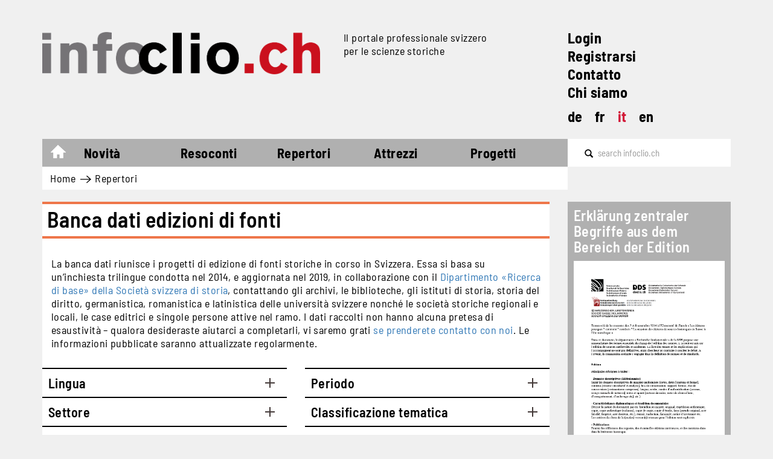

--- FILE ---
content_type: text/html; charset=UTF-8
request_url: https://www.infoclio.ch/it/edition-projects?amp%3Bf%5B1%5D=field_selection_criteria%3A13063&amp%3Bf%5B2%5D=search_api_language%3Aund&amp%3Bf%5B3%5D=field_thematic_classification%3A12987&amp%3Bf%5B4%5D=field_temporal_classification_ti%3A13004&f%5B0%5D=field_publication_type%3A13073&f%5B1%5D=field_type_of_edition%3A13056&f%5B2%5D=field_regional_classification%3A13082&f%5B3%5D=field_regional_classification%3A13081&f%5B4%5D=field_regional_classification%3A12865&f%5B5%5D=field_type_of_edition%3A13053&f%5B6%5D=field_thematic_classification%3A12932&f%5B7%5D=field_thematic_classification%3A12933&f%5B8%5D=field_thematic_classification%3A12987&f%5B9%5D=field_thematic_classification%3A12934&f%5B10%5D=field_selection_criteria%3A13064&f%5B11%5D=field_selection_criteria%3A13065&order=field_title_string&sort=desc
body_size: 12964
content:

<!DOCTYPE html>
<html lang="it" dir="ltr" prefix="og: https://ogp.me/ns#" class="h-100">
  <head>
    <meta charset="utf-8" />
<script async src="https://www.googletagmanager.com/gtag/js?id=G-MQXB6MTJVK"></script>
<script>window.dataLayer = window.dataLayer || [];function gtag(){dataLayer.push(arguments)};gtag("js", new Date());gtag("set", "developer_id.dMDhkMT", true);gtag("config", "G-MQXB6MTJVK", {"groups":"default","page_placeholder":"PLACEHOLDER_page_location"});</script>
<link rel="canonical" href="https://www.infoclio.ch/it/edition-projects" />
<meta name="Generator" content="Drupal 10 (https://www.drupal.org)" />
<meta name="MobileOptimized" content="width" />
<meta name="HandheldFriendly" content="true" />
<meta name="viewport" content="width=device-width, initial-scale=1.0" />
<link rel="icon" href="/themes/custom/b5_infoclio/favicon.ico" type="image/vnd.microsoft.icon" />

    <title>Banca dati edizioni di fonti | infoclio.ch</title>
    <link rel="stylesheet" media="all" href="/core/themes/stable9/css/system/components/align.module.css?t95rnt" />
<link rel="stylesheet" media="all" href="/core/themes/stable9/css/system/components/fieldgroup.module.css?t95rnt" />
<link rel="stylesheet" media="all" href="/core/themes/stable9/css/system/components/container-inline.module.css?t95rnt" />
<link rel="stylesheet" media="all" href="/core/themes/stable9/css/system/components/clearfix.module.css?t95rnt" />
<link rel="stylesheet" media="all" href="/core/themes/stable9/css/system/components/details.module.css?t95rnt" />
<link rel="stylesheet" media="all" href="/core/themes/stable9/css/system/components/hidden.module.css?t95rnt" />
<link rel="stylesheet" media="all" href="/core/themes/stable9/css/system/components/item-list.module.css?t95rnt" />
<link rel="stylesheet" media="all" href="/core/themes/stable9/css/system/components/js.module.css?t95rnt" />
<link rel="stylesheet" media="all" href="/core/themes/stable9/css/system/components/nowrap.module.css?t95rnt" />
<link rel="stylesheet" media="all" href="/core/themes/stable9/css/system/components/position-container.module.css?t95rnt" />
<link rel="stylesheet" media="all" href="/core/themes/stable9/css/system/components/reset-appearance.module.css?t95rnt" />
<link rel="stylesheet" media="all" href="/core/themes/stable9/css/system/components/resize.module.css?t95rnt" />
<link rel="stylesheet" media="all" href="/core/themes/stable9/css/system/components/system-status-counter.css?t95rnt" />
<link rel="stylesheet" media="all" href="/core/themes/stable9/css/system/components/system-status-report-counters.css?t95rnt" />
<link rel="stylesheet" media="all" href="/core/themes/stable9/css/system/components/system-status-report-general-info.css?t95rnt" />
<link rel="stylesheet" media="all" href="/core/themes/stable9/css/system/components/tablesort.module.css?t95rnt" />
<link rel="stylesheet" media="all" href="/core/themes/stable9/css/views/views.module.css?t95rnt" />
<link rel="stylesheet" media="all" href="/sites/default/files/google-webfonts-helper/barlow/barlow.css?t95rnt" />
<link rel="stylesheet" media="all" href="/sites/default/files/google-webfonts-helper/barlow_condensed/barlow_condensed.css?t95rnt" />
<link rel="stylesheet" media="all" href="/sites/default/files/google-webfonts-helper/barlow_semi_condensed/barlow_semi_condensed.css?t95rnt" />
<link rel="stylesheet" media="all" href="/modules/contrib/ckeditor_accordion/css/accordion.frontend.css?t95rnt" />
<link rel="stylesheet" media="all" href="/modules/contrib/extlink/css/extlink.css?t95rnt" />
<link rel="stylesheet" media="all" href="/modules/contrib/facets/css/hierarchical.css?t95rnt" />
<link rel="stylesheet" media="all" href="/core/themes/stable9/css/core/assets/vendor/normalize-css/normalize.css?t95rnt" />
<link rel="stylesheet" media="all" href="/themes/contrib/bootstrap5/css/components/action-links.css?t95rnt" />
<link rel="stylesheet" media="all" href="/themes/contrib/bootstrap5/css/components/breadcrumb.css?t95rnt" />
<link rel="stylesheet" media="all" href="/themes/contrib/bootstrap5/css/components/container-inline.css?t95rnt" />
<link rel="stylesheet" media="all" href="/themes/contrib/bootstrap5/css/components/details.css?t95rnt" />
<link rel="stylesheet" media="all" href="/themes/contrib/bootstrap5/css/components/exposed-filters.css?t95rnt" />
<link rel="stylesheet" media="all" href="/themes/contrib/bootstrap5/css/components/field.css?t95rnt" />
<link rel="stylesheet" media="all" href="/themes/contrib/bootstrap5/css/components/form.css?t95rnt" />
<link rel="stylesheet" media="all" href="/themes/contrib/bootstrap5/css/components/icons.css?t95rnt" />
<link rel="stylesheet" media="all" href="/themes/contrib/bootstrap5/css/components/inline-form.css?t95rnt" />
<link rel="stylesheet" media="all" href="/themes/contrib/bootstrap5/css/components/item-list.css?t95rnt" />
<link rel="stylesheet" media="all" href="/themes/contrib/bootstrap5/css/components/links.css?t95rnt" />
<link rel="stylesheet" media="all" href="/themes/contrib/bootstrap5/css/components/menu.css?t95rnt" />
<link rel="stylesheet" media="all" href="/themes/contrib/bootstrap5/css/components/more-link.css?t95rnt" />
<link rel="stylesheet" media="all" href="/themes/contrib/bootstrap5/css/components/pager.css?t95rnt" />
<link rel="stylesheet" media="all" href="/themes/contrib/bootstrap5/css/components/tabledrag.css?t95rnt" />
<link rel="stylesheet" media="all" href="/themes/contrib/bootstrap5/css/components/tableselect.css?t95rnt" />
<link rel="stylesheet" media="all" href="/themes/contrib/bootstrap5/css/components/tablesort.css?t95rnt" />
<link rel="stylesheet" media="all" href="/themes/contrib/bootstrap5/css/components/textarea.css?t95rnt" />
<link rel="stylesheet" media="all" href="/themes/contrib/bootstrap5/css/components/ui-dialog.css?t95rnt" />
<link rel="stylesheet" media="all" href="/themes/contrib/bootstrap5/css/components/messages.css?t95rnt" />
<link rel="stylesheet" media="all" href="https://netdna.bootstrapcdn.com/bootstrap/3.0.0/css/bootstrap-glyphicons.css" />
<link rel="stylesheet" media="all" href="/themes/custom/b5_infoclio/css/style.css?t95rnt" />
<link rel="stylesheet" media="all" href="/sites/default/files/library-select/css/overviewpages_additonalstyling.css?t95rnt" />
<link rel="stylesheet" media="all" href="/sites/default/files/library-select/css/role_edition_project_author-357482d88b34955faa469409a4579396.css?t95rnt" />

    
  </head>
  <body class="overview-page orange-theme-color edition-projects path-edition-projects   d-flex flex-column h-100">
        <div class="visually-hidden-focusable skip-link p-3 container">
      <a href="#main-content" class="p-2">
        Salta al contenuto principale
      </a>
    </div>
    
      <div class="dialog-off-canvas-main-canvas d-flex flex-column h-100" data-off-canvas-main-canvas>
    

<div class="container main-wrapper d-table overflow-hidden">
  <header>
    

        <nav class="navbar navbar-expand-md navbar-light">
      <div class="d-flex d-md-block col-12">
        <div class="col-12 d-flex">
            <div class="region region-nav-branding col-8 col-md-9 d-lg-flex">
    <div class="site-logo col-md-8 col-lg-7 block block-system block-system-branding-block" id="block-b5-infoclio-branding-logo-with-slogan">
  
    
    <div class="navbar-brand align-items-center ">

          <a href="/it" title="Home" rel="home" class="site-logo navbar-btn d-block .float-left">
        <img class="img-responsive header-site-logo" src="/themes/custom/b5_infoclio/logo.png" alt="Home" />
      </a>
    
                <div class="site-slogan d-none d-md-block d-lg-none slogan-wrapper-md">        Il portale professionale svizzero  per le scienze storiche
      </div>
      </div>
</div>
<div class="slogan-wrapper col-md-4 col-lg-5 d-none d-lg-block block block-system block-system-branding-block" id="block-system-branding-block-only-slogan">
  
    
        <div class="site-slogan">Il portale professionale svizzero <br> per le scienze storiche</div>
  </div>

  </div>


        <div class="col-4 d-md-none">
          <button class="navbar-toggler collapsed d-flex flex-column justify-content-between col-4" type="button" data-bs-toggle="collapse"
                  data-bs-target="#navbarSupportedContent" aria-controls="navbarSupportedContent"
                  aria-expanded="false" aria-label="Toggle navigation">
            <span class="navbar-toggler-icon icon-bar"></span>
            <span class="navbar-toggler-icon icon-bar"></span>
            <span class="navbar-toggler-icon icon-bar"></span>
          </button>
        </div>

          <div class="region region-nav-additional d-none d-md-block col-md-3">
    <nav role="navigation" aria-labelledby="block-system-menu-block-navigation-upper-right-links-menu" id="block-system-menu-block-navigation-upper-right-links" class="block block-menu navigation menu--navigation-upper-right-links">
            
  <h5 class="visually-hidden" id="block-system-menu-block-navigation-upper-right-links-menu">Navigation upper-right links</h5>
  

        
        <ul class="nav navbar-nav additional-upperright-links d-block">
                  <li class="nav-additional-item">
                <a href="/it/user/login" class="nav-additional-link" data-drupal-link-system-path="user/login">Login</a>
              </li>
                <li class="nav-additional-item">
                <a href="/it/user/register" class="nav-additional-link" data-drupal-link-system-path="user/register">Registrarsi</a>
              </li>
                <li class="nav-additional-item">
                <a href="/it/contatto" class="nav-additional-link" data-drupal-link-system-path="node/130258">Contatto</a>
              </li>
                <li class="nav-additional-item">
                <a href="/it/%C3%A0-propos-dinfoclioch" class="nav-additional-link" data-drupal-link-system-path="node/151645">Chi siamo</a>
              </li>
      </ul>
    

  </nav>
<div class="language-switcher-language-url block block-language block-language-blocklanguage-interface" id="block-language-block-language-interface" role="navigation">
  
    
      <ul class="links language-switcher d-flex list-unstyled"><li hreflang="de" data-drupal-link-query="{&quot;amp;f&quot;:{&quot;1&quot;:&quot;field_selection_criteria:13063&quot;,&quot;2&quot;:&quot;search_api_language:und&quot;,&quot;3&quot;:&quot;field_thematic_classification:12987&quot;,&quot;4&quot;:&quot;field_temporal_classification_ti:13004&quot;},&quot;f&quot;:[&quot;field_publication_type:13073&quot;,&quot;field_type_of_edition:13056&quot;,&quot;field_regional_classification:13082&quot;,&quot;field_regional_classification:13081&quot;,&quot;field_regional_classification:12865&quot;,&quot;field_type_of_edition:13053&quot;,&quot;field_thematic_classification:12932&quot;,&quot;field_thematic_classification:12933&quot;,&quot;field_thematic_classification:12987&quot;,&quot;field_thematic_classification:12934&quot;,&quot;field_selection_criteria:13064&quot;,&quot;field_selection_criteria:13065&quot;],&quot;order&quot;:&quot;field_title_string&quot;,&quot;sort&quot;:&quot;desc&quot;}" data-drupal-link-system-path="edition-projects" class="lang-links"><a href="/de/edition-projects?amp%3Bf%5B1%5D=field_selection_criteria%3A13063&amp;amp%3Bf%5B2%5D=search_api_language%3Aund&amp;amp%3Bf%5B3%5D=field_thematic_classification%3A12987&amp;amp%3Bf%5B4%5D=field_temporal_classification_ti%3A13004&amp;f%5B0%5D=field_publication_type%3A13073&amp;f%5B1%5D=field_type_of_edition%3A13056&amp;f%5B2%5D=field_regional_classification%3A13082&amp;f%5B3%5D=field_regional_classification%3A13081&amp;f%5B4%5D=field_regional_classification%3A12865&amp;f%5B5%5D=field_type_of_edition%3A13053&amp;f%5B6%5D=field_thematic_classification%3A12932&amp;f%5B7%5D=field_thematic_classification%3A12933&amp;f%5B8%5D=field_thematic_classification%3A12987&amp;f%5B9%5D=field_thematic_classification%3A12934&amp;f%5B10%5D=field_selection_criteria%3A13064&amp;f%5B11%5D=field_selection_criteria%3A13065&amp;order=field_title_string&amp;sort=desc" class="language-link" title="Switch to the Deutsch language" hreflang="de" data-drupal-link-query="{&quot;amp;f&quot;:{&quot;1&quot;:&quot;field_selection_criteria:13063&quot;,&quot;2&quot;:&quot;search_api_language:und&quot;,&quot;3&quot;:&quot;field_thematic_classification:12987&quot;,&quot;4&quot;:&quot;field_temporal_classification_ti:13004&quot;},&quot;f&quot;:[&quot;field_publication_type:13073&quot;,&quot;field_type_of_edition:13056&quot;,&quot;field_regional_classification:13082&quot;,&quot;field_regional_classification:13081&quot;,&quot;field_regional_classification:12865&quot;,&quot;field_type_of_edition:13053&quot;,&quot;field_thematic_classification:12932&quot;,&quot;field_thematic_classification:12933&quot;,&quot;field_thematic_classification:12987&quot;,&quot;field_thematic_classification:12934&quot;,&quot;field_selection_criteria:13064&quot;,&quot;field_selection_criteria:13065&quot;],&quot;order&quot;:&quot;field_title_string&quot;,&quot;sort&quot;:&quot;desc&quot;}" data-drupal-link-system-path="edition-projects">de</a></li><li hreflang="fr" data-drupal-link-query="{&quot;amp;f&quot;:{&quot;1&quot;:&quot;field_selection_criteria:13063&quot;,&quot;2&quot;:&quot;search_api_language:und&quot;,&quot;3&quot;:&quot;field_thematic_classification:12987&quot;,&quot;4&quot;:&quot;field_temporal_classification_ti:13004&quot;},&quot;f&quot;:[&quot;field_publication_type:13073&quot;,&quot;field_type_of_edition:13056&quot;,&quot;field_regional_classification:13082&quot;,&quot;field_regional_classification:13081&quot;,&quot;field_regional_classification:12865&quot;,&quot;field_type_of_edition:13053&quot;,&quot;field_thematic_classification:12932&quot;,&quot;field_thematic_classification:12933&quot;,&quot;field_thematic_classification:12987&quot;,&quot;field_thematic_classification:12934&quot;,&quot;field_selection_criteria:13064&quot;,&quot;field_selection_criteria:13065&quot;],&quot;order&quot;:&quot;field_title_string&quot;,&quot;sort&quot;:&quot;desc&quot;}" data-drupal-link-system-path="edition-projects" class="lang-links"><a href="/fr/edition-projects?amp%3Bf%5B1%5D=field_selection_criteria%3A13063&amp;amp%3Bf%5B2%5D=search_api_language%3Aund&amp;amp%3Bf%5B3%5D=field_thematic_classification%3A12987&amp;amp%3Bf%5B4%5D=field_temporal_classification_ti%3A13004&amp;f%5B0%5D=field_publication_type%3A13073&amp;f%5B1%5D=field_type_of_edition%3A13056&amp;f%5B2%5D=field_regional_classification%3A13082&amp;f%5B3%5D=field_regional_classification%3A13081&amp;f%5B4%5D=field_regional_classification%3A12865&amp;f%5B5%5D=field_type_of_edition%3A13053&amp;f%5B6%5D=field_thematic_classification%3A12932&amp;f%5B7%5D=field_thematic_classification%3A12933&amp;f%5B8%5D=field_thematic_classification%3A12987&amp;f%5B9%5D=field_thematic_classification%3A12934&amp;f%5B10%5D=field_selection_criteria%3A13064&amp;f%5B11%5D=field_selection_criteria%3A13065&amp;order=field_title_string&amp;sort=desc" class="language-link" title="Switch to the Français language" hreflang="fr" data-drupal-link-query="{&quot;amp;f&quot;:{&quot;1&quot;:&quot;field_selection_criteria:13063&quot;,&quot;2&quot;:&quot;search_api_language:und&quot;,&quot;3&quot;:&quot;field_thematic_classification:12987&quot;,&quot;4&quot;:&quot;field_temporal_classification_ti:13004&quot;},&quot;f&quot;:[&quot;field_publication_type:13073&quot;,&quot;field_type_of_edition:13056&quot;,&quot;field_regional_classification:13082&quot;,&quot;field_regional_classification:13081&quot;,&quot;field_regional_classification:12865&quot;,&quot;field_type_of_edition:13053&quot;,&quot;field_thematic_classification:12932&quot;,&quot;field_thematic_classification:12933&quot;,&quot;field_thematic_classification:12987&quot;,&quot;field_thematic_classification:12934&quot;,&quot;field_selection_criteria:13064&quot;,&quot;field_selection_criteria:13065&quot;],&quot;order&quot;:&quot;field_title_string&quot;,&quot;sort&quot;:&quot;desc&quot;}" data-drupal-link-system-path="edition-projects">fr</a></li><li hreflang="it" data-drupal-link-query="{&quot;amp;f&quot;:{&quot;1&quot;:&quot;field_selection_criteria:13063&quot;,&quot;2&quot;:&quot;search_api_language:und&quot;,&quot;3&quot;:&quot;field_thematic_classification:12987&quot;,&quot;4&quot;:&quot;field_temporal_classification_ti:13004&quot;},&quot;f&quot;:[&quot;field_publication_type:13073&quot;,&quot;field_type_of_edition:13056&quot;,&quot;field_regional_classification:13082&quot;,&quot;field_regional_classification:13081&quot;,&quot;field_regional_classification:12865&quot;,&quot;field_type_of_edition:13053&quot;,&quot;field_thematic_classification:12932&quot;,&quot;field_thematic_classification:12933&quot;,&quot;field_thematic_classification:12987&quot;,&quot;field_thematic_classification:12934&quot;,&quot;field_selection_criteria:13064&quot;,&quot;field_selection_criteria:13065&quot;],&quot;order&quot;:&quot;field_title_string&quot;,&quot;sort&quot;:&quot;desc&quot;}" data-drupal-link-system-path="edition-projects" class="lang-links is-active" aria-current="page"><a href="/it/edition-projects?amp%3Bf%5B1%5D=field_selection_criteria%3A13063&amp;amp%3Bf%5B2%5D=search_api_language%3Aund&amp;amp%3Bf%5B3%5D=field_thematic_classification%3A12987&amp;amp%3Bf%5B4%5D=field_temporal_classification_ti%3A13004&amp;f%5B0%5D=field_publication_type%3A13073&amp;f%5B1%5D=field_type_of_edition%3A13056&amp;f%5B2%5D=field_regional_classification%3A13082&amp;f%5B3%5D=field_regional_classification%3A13081&amp;f%5B4%5D=field_regional_classification%3A12865&amp;f%5B5%5D=field_type_of_edition%3A13053&amp;f%5B6%5D=field_thematic_classification%3A12932&amp;f%5B7%5D=field_thematic_classification%3A12933&amp;f%5B8%5D=field_thematic_classification%3A12987&amp;f%5B9%5D=field_thematic_classification%3A12934&amp;f%5B10%5D=field_selection_criteria%3A13064&amp;f%5B11%5D=field_selection_criteria%3A13065&amp;order=field_title_string&amp;sort=desc" class="language-link is-active" title="Switch to the Italiano language" hreflang="it" data-drupal-link-query="{&quot;amp;f&quot;:{&quot;1&quot;:&quot;field_selection_criteria:13063&quot;,&quot;2&quot;:&quot;search_api_language:und&quot;,&quot;3&quot;:&quot;field_thematic_classification:12987&quot;,&quot;4&quot;:&quot;field_temporal_classification_ti:13004&quot;},&quot;f&quot;:[&quot;field_publication_type:13073&quot;,&quot;field_type_of_edition:13056&quot;,&quot;field_regional_classification:13082&quot;,&quot;field_regional_classification:13081&quot;,&quot;field_regional_classification:12865&quot;,&quot;field_type_of_edition:13053&quot;,&quot;field_thematic_classification:12932&quot;,&quot;field_thematic_classification:12933&quot;,&quot;field_thematic_classification:12987&quot;,&quot;field_thematic_classification:12934&quot;,&quot;field_selection_criteria:13064&quot;,&quot;field_selection_criteria:13065&quot;],&quot;order&quot;:&quot;field_title_string&quot;,&quot;sort&quot;:&quot;desc&quot;}" data-drupal-link-system-path="edition-projects" aria-current="page">it</a></li><li hreflang="en" data-drupal-link-query="{&quot;amp;f&quot;:{&quot;1&quot;:&quot;field_selection_criteria:13063&quot;,&quot;2&quot;:&quot;search_api_language:und&quot;,&quot;3&quot;:&quot;field_thematic_classification:12987&quot;,&quot;4&quot;:&quot;field_temporal_classification_ti:13004&quot;},&quot;f&quot;:[&quot;field_publication_type:13073&quot;,&quot;field_type_of_edition:13056&quot;,&quot;field_regional_classification:13082&quot;,&quot;field_regional_classification:13081&quot;,&quot;field_regional_classification:12865&quot;,&quot;field_type_of_edition:13053&quot;,&quot;field_thematic_classification:12932&quot;,&quot;field_thematic_classification:12933&quot;,&quot;field_thematic_classification:12987&quot;,&quot;field_thematic_classification:12934&quot;,&quot;field_selection_criteria:13064&quot;,&quot;field_selection_criteria:13065&quot;],&quot;order&quot;:&quot;field_title_string&quot;,&quot;sort&quot;:&quot;desc&quot;}" data-drupal-link-system-path="edition-projects" class="lang-links"><a href="/en/edition-projects?amp%3Bf%5B1%5D=field_selection_criteria%3A13063&amp;amp%3Bf%5B2%5D=search_api_language%3Aund&amp;amp%3Bf%5B3%5D=field_thematic_classification%3A12987&amp;amp%3Bf%5B4%5D=field_temporal_classification_ti%3A13004&amp;f%5B0%5D=field_publication_type%3A13073&amp;f%5B1%5D=field_type_of_edition%3A13056&amp;f%5B2%5D=field_regional_classification%3A13082&amp;f%5B3%5D=field_regional_classification%3A13081&amp;f%5B4%5D=field_regional_classification%3A12865&amp;f%5B5%5D=field_type_of_edition%3A13053&amp;f%5B6%5D=field_thematic_classification%3A12932&amp;f%5B7%5D=field_thematic_classification%3A12933&amp;f%5B8%5D=field_thematic_classification%3A12987&amp;f%5B9%5D=field_thematic_classification%3A12934&amp;f%5B10%5D=field_selection_criteria%3A13064&amp;f%5B11%5D=field_selection_criteria%3A13065&amp;order=field_title_string&amp;sort=desc" class="language-link" title="Switch to the English language" hreflang="en" data-drupal-link-query="{&quot;amp;f&quot;:{&quot;1&quot;:&quot;field_selection_criteria:13063&quot;,&quot;2&quot;:&quot;search_api_language:und&quot;,&quot;3&quot;:&quot;field_thematic_classification:12987&quot;,&quot;4&quot;:&quot;field_temporal_classification_ti:13004&quot;},&quot;f&quot;:[&quot;field_publication_type:13073&quot;,&quot;field_type_of_edition:13056&quot;,&quot;field_regional_classification:13082&quot;,&quot;field_regional_classification:13081&quot;,&quot;field_regional_classification:12865&quot;,&quot;field_type_of_edition:13053&quot;,&quot;field_thematic_classification:12932&quot;,&quot;field_thematic_classification:12933&quot;,&quot;field_thematic_classification:12987&quot;,&quot;field_thematic_classification:12934&quot;,&quot;field_selection_criteria:13064&quot;,&quot;field_selection_criteria:13065&quot;],&quot;order&quot;:&quot;field_title_string&quot;,&quot;sort&quot;:&quot;desc&quot;}" data-drupal-link-system-path="edition-projects">en</a></li></ul>
  </div>

  </div>

      </div>

        <div class="collapse navbar-collapse col-12" id="navbarSupportedContent">
          
  <div class="region region-nav-main col-12">
    <div class="menu-main col-md-11 col-lg-9 w-100">
  <div class="header-menu-main">
    <nav aria-labelledby="block-system-menu-block-main-menu" id="block-system-menu-block-main" class="block block-menu navigation menu--main header-menu-main">
                                
      <h5 class="visually-hidden" id="block-system-menu-block-main-menu">Main navigation</h5>
      

                    
            <ul class="navbar-nav mr-auto">
                        <li class="home-link nav-item">
          <a href="/it" class="nav-item nav-link" data-drupal-link-system-path="&lt;front&gt;">Home</a>
      </li>

                    <li class="nav-item dropdown">
          <span class="nav-item nav-link dropdown-toggle" role="button" aria-expanded="false">Novità</span>
                  <ul class="dropdown-menu">
                        <li class="nav-item">
          <a href="/it/news" class="dropdown-item" data-drupal-link-system-path="news">Notizie</a>
      </li>

                    <li class="nav-item">
          <a href="/it/calendar" class="dropdown-item" data-drupal-link-system-path="calendar">Calendario</a>
      </li>

                    <li class="nav-item">
          <a href="/it/jobs" class="dropdown-item" data-drupal-link-system-path="jobs">Offerte di lavoro</a>
      </li>

                    <li class="nav-item">
          <a href="/it/blog" class="dropdown-item" data-drupal-link-system-path="blog">Blog</a>
      </li>

        </ul>
  
      </li>

                    <li class="nav-item dropdown">
          <span class="nav-item nav-link dropdown-toggle" role="button" aria-expanded="false">Resoconti</span>
                  <ul class="dropdown-menu">
                        <li class="nav-item dropdown">
          <a href="/it/recensioni-0" class="dropdown-item" data-drupal-link-system-path="node/130329">Recensioni</a>
      </li>

                    <li class="nav-item">
          <a href="/it/conference-reports" class="dropdown-item" data-drupal-link-system-path="conference-reports">Manifestazioni</a>
      </li>

                    <li class="nav-item">
          <a href="/it/research-reports" class="dropdown-item" data-drupal-link-system-path="research-reports">Ricerca</a>
      </li>

                    <li class="nav-item dropdown">
          <a href="/it/multimedia-reports" class="dropdown-item" data-drupal-link-system-path="node/186975">Multimedia</a>
      </li>

                    <li class="nav-item">
          <a href="/it/webrevue" class="dropdown-item" data-drupal-link-system-path="node/153361">WebRevue</a>
      </li>

        </ul>
  
      </li>

                    <li class="nav-item dropdown">
          <span class="nav-item nav-link active dropdown-toggle" role="button" aria-expanded="false">Repertori</span>
                  <ul class="dropdown-menu">
                        <li class="nav-item">
          <a href="/it/tesi" class="dropdown-item" data-drupal-link-system-path="lic_diss">Master / Lauree / Tesi</a>
      </li>

                    <li class="nav-item">
          <a href="/it/edition-projects" class="active dropdown-item" data-drupal-link-system-path="edition-projects">Edizioni di fonti</a>
      </li>

                    <li class="nav-item">
          <a href="/it/bibliografie-svizzere" class="dropdown-item" data-drupal-link-system-path="swiss-bibliographies">Bibliografie</a>
      </li>

                    <li class="nav-item">
          <a href="/it/multimedia-archive" class="dropdown-item" data-drupal-link-system-path="multimedia-archive">Archivio multimedia</a>
      </li>

                    <li class="nav-item">
          <a href="/it/programmi-di-dottorato-e-scuole-dottorali" class="dropdown-item" data-drupal-link-system-path="node/136787">Programmi di dottorato</a>
      </li>

        </ul>
  
      </li>

                    <li class="nav-item dropdown">
          <span class="nav-item nav-link dropdown-toggle" role="button" aria-expanded="false">Attrezzi</span>
                  <ul class="dropdown-menu">
                        <li class="nav-item">
          <a href="/de/zitierstil" class="dropdown-item">Stile di citazione</a>
      </li>

                    <li class="nav-item dropdown">
          <a href="/it/cassetta-degli-attrezzi-digitali" class="dropdown-item" data-drupal-link-system-path="node/130292">Cassetta degli attrezzi</a>
      </li>

                    <li class="nav-item">
          <a href="https://compas.infoclio.ch/de" target="_blank" class="dropdown-item">Compas</a>
      </li>

        </ul>
  
      </li>

                    <li class="nav-item dropdown">
          <span class="projects nav-item nav-link dropdown-toggle" role="button" aria-expanded="false">Progetti</span>
                  <ul class="dropdown-menu">
                        <li class="nav-item">
          <a href="http://www.livingbooksabouthistory.ch/en/" target="_blank" class="dropdown-item">Living Books about History</a>
      </li>

                    <li class="nav-item dropdown">
          <a href="/it/publikationen" class="dropdown-item" data-drupal-link-system-path="node/151649">Pubblicazioni</a>
      </li>

                    <li class="nav-item">
          <a href="/it/cliocast" class="dropdown-item" data-drupal-link-system-path="cliocast">Cliocast</a>
      </li>

                    <li class="nav-item">
          <a href="https://www.digitalhistorynetwork.ch" class="dropdown-item">Rete svizzera di storia</a>
      </li>

                    <li class="nav-item">
          <a href="/node/130399" class="dropdown-item">Podcast infoclio.ch</a>
      </li>

                    <li class="nav-item">
          <a href="https://www.corona-memory.ch/s/corona-memory/page/welcome" target="_blank" class="dropdown-item">corona-memory.ch</a>
      </li>

                    <li class="nav-item">
          <a href="https://14-18.ch/" target="_blank" class="dropdown-item">14-18.ch</a>
      </li>

                    <li class="nav-item">
          <a href="https://www.rousseauonline.ch/" target="_blank" class="dropdown-item">rousseauonline.ch</a>
      </li>

        </ul>
  
      </li>

        </ul>
  

        <ul class="nav navbar-nav additional-upperright-links d-block">
                  <li class="nav-additional-item">
                <a href="/it/user/login" class="nav-additional-link" data-drupal-link-system-path="user/login">Login</a>
              </li>
                <li class="nav-additional-item">
                <a href="/it/user/register" class="nav-additional-link" data-drupal-link-system-path="user/register">Registrarsi</a>
              </li>
                <li class="nav-additional-item">
                <a href="/it/contatto" class="nav-additional-link" data-drupal-link-system-path="node/130258">Contatto</a>
              </li>
                <li class="nav-additional-item">
                <a href="/it/%C3%A0-propos-dinfoclioch" class="nav-additional-link" data-drupal-link-system-path="node/151645">Chi siamo</a>
              </li>
      </ul>
    

<div class="language-switcher-language-url block block-language block-language-blocklanguage-interface" role="navigation">
  
    
      <ul class="links language-switcher d-flex list-unstyled"><li hreflang="de" data-drupal-link-query="{&quot;amp;f&quot;:{&quot;1&quot;:&quot;field_selection_criteria:13063&quot;,&quot;2&quot;:&quot;search_api_language:und&quot;,&quot;3&quot;:&quot;field_thematic_classification:12987&quot;,&quot;4&quot;:&quot;field_temporal_classification_ti:13004&quot;},&quot;f&quot;:[&quot;field_publication_type:13073&quot;,&quot;field_type_of_edition:13056&quot;,&quot;field_regional_classification:13082&quot;,&quot;field_regional_classification:13081&quot;,&quot;field_regional_classification:12865&quot;,&quot;field_type_of_edition:13053&quot;,&quot;field_thematic_classification:12932&quot;,&quot;field_thematic_classification:12933&quot;,&quot;field_thematic_classification:12987&quot;,&quot;field_thematic_classification:12934&quot;,&quot;field_selection_criteria:13064&quot;,&quot;field_selection_criteria:13065&quot;],&quot;order&quot;:&quot;field_title_string&quot;,&quot;sort&quot;:&quot;desc&quot;}" data-drupal-link-system-path="edition-projects" class="lang-links"><a href="/de/edition-projects?amp%3Bf%5B1%5D=field_selection_criteria%3A13063&amp;amp%3Bf%5B2%5D=search_api_language%3Aund&amp;amp%3Bf%5B3%5D=field_thematic_classification%3A12987&amp;amp%3Bf%5B4%5D=field_temporal_classification_ti%3A13004&amp;f%5B0%5D=field_publication_type%3A13073&amp;f%5B1%5D=field_type_of_edition%3A13056&amp;f%5B2%5D=field_regional_classification%3A13082&amp;f%5B3%5D=field_regional_classification%3A13081&amp;f%5B4%5D=field_regional_classification%3A12865&amp;f%5B5%5D=field_type_of_edition%3A13053&amp;f%5B6%5D=field_thematic_classification%3A12932&amp;f%5B7%5D=field_thematic_classification%3A12933&amp;f%5B8%5D=field_thematic_classification%3A12987&amp;f%5B9%5D=field_thematic_classification%3A12934&amp;f%5B10%5D=field_selection_criteria%3A13064&amp;f%5B11%5D=field_selection_criteria%3A13065&amp;order=field_title_string&amp;sort=desc" class="language-link" title="Switch to the Deutsch language" hreflang="de" data-drupal-link-query="{&quot;amp;f&quot;:{&quot;1&quot;:&quot;field_selection_criteria:13063&quot;,&quot;2&quot;:&quot;search_api_language:und&quot;,&quot;3&quot;:&quot;field_thematic_classification:12987&quot;,&quot;4&quot;:&quot;field_temporal_classification_ti:13004&quot;},&quot;f&quot;:[&quot;field_publication_type:13073&quot;,&quot;field_type_of_edition:13056&quot;,&quot;field_regional_classification:13082&quot;,&quot;field_regional_classification:13081&quot;,&quot;field_regional_classification:12865&quot;,&quot;field_type_of_edition:13053&quot;,&quot;field_thematic_classification:12932&quot;,&quot;field_thematic_classification:12933&quot;,&quot;field_thematic_classification:12987&quot;,&quot;field_thematic_classification:12934&quot;,&quot;field_selection_criteria:13064&quot;,&quot;field_selection_criteria:13065&quot;],&quot;order&quot;:&quot;field_title_string&quot;,&quot;sort&quot;:&quot;desc&quot;}" data-drupal-link-system-path="edition-projects">de</a></li><li hreflang="fr" data-drupal-link-query="{&quot;amp;f&quot;:{&quot;1&quot;:&quot;field_selection_criteria:13063&quot;,&quot;2&quot;:&quot;search_api_language:und&quot;,&quot;3&quot;:&quot;field_thematic_classification:12987&quot;,&quot;4&quot;:&quot;field_temporal_classification_ti:13004&quot;},&quot;f&quot;:[&quot;field_publication_type:13073&quot;,&quot;field_type_of_edition:13056&quot;,&quot;field_regional_classification:13082&quot;,&quot;field_regional_classification:13081&quot;,&quot;field_regional_classification:12865&quot;,&quot;field_type_of_edition:13053&quot;,&quot;field_thematic_classification:12932&quot;,&quot;field_thematic_classification:12933&quot;,&quot;field_thematic_classification:12987&quot;,&quot;field_thematic_classification:12934&quot;,&quot;field_selection_criteria:13064&quot;,&quot;field_selection_criteria:13065&quot;],&quot;order&quot;:&quot;field_title_string&quot;,&quot;sort&quot;:&quot;desc&quot;}" data-drupal-link-system-path="edition-projects" class="lang-links"><a href="/fr/edition-projects?amp%3Bf%5B1%5D=field_selection_criteria%3A13063&amp;amp%3Bf%5B2%5D=search_api_language%3Aund&amp;amp%3Bf%5B3%5D=field_thematic_classification%3A12987&amp;amp%3Bf%5B4%5D=field_temporal_classification_ti%3A13004&amp;f%5B0%5D=field_publication_type%3A13073&amp;f%5B1%5D=field_type_of_edition%3A13056&amp;f%5B2%5D=field_regional_classification%3A13082&amp;f%5B3%5D=field_regional_classification%3A13081&amp;f%5B4%5D=field_regional_classification%3A12865&amp;f%5B5%5D=field_type_of_edition%3A13053&amp;f%5B6%5D=field_thematic_classification%3A12932&amp;f%5B7%5D=field_thematic_classification%3A12933&amp;f%5B8%5D=field_thematic_classification%3A12987&amp;f%5B9%5D=field_thematic_classification%3A12934&amp;f%5B10%5D=field_selection_criteria%3A13064&amp;f%5B11%5D=field_selection_criteria%3A13065&amp;order=field_title_string&amp;sort=desc" class="language-link" title="Switch to the Français language" hreflang="fr" data-drupal-link-query="{&quot;amp;f&quot;:{&quot;1&quot;:&quot;field_selection_criteria:13063&quot;,&quot;2&quot;:&quot;search_api_language:und&quot;,&quot;3&quot;:&quot;field_thematic_classification:12987&quot;,&quot;4&quot;:&quot;field_temporal_classification_ti:13004&quot;},&quot;f&quot;:[&quot;field_publication_type:13073&quot;,&quot;field_type_of_edition:13056&quot;,&quot;field_regional_classification:13082&quot;,&quot;field_regional_classification:13081&quot;,&quot;field_regional_classification:12865&quot;,&quot;field_type_of_edition:13053&quot;,&quot;field_thematic_classification:12932&quot;,&quot;field_thematic_classification:12933&quot;,&quot;field_thematic_classification:12987&quot;,&quot;field_thematic_classification:12934&quot;,&quot;field_selection_criteria:13064&quot;,&quot;field_selection_criteria:13065&quot;],&quot;order&quot;:&quot;field_title_string&quot;,&quot;sort&quot;:&quot;desc&quot;}" data-drupal-link-system-path="edition-projects">fr</a></li><li hreflang="it" data-drupal-link-query="{&quot;amp;f&quot;:{&quot;1&quot;:&quot;field_selection_criteria:13063&quot;,&quot;2&quot;:&quot;search_api_language:und&quot;,&quot;3&quot;:&quot;field_thematic_classification:12987&quot;,&quot;4&quot;:&quot;field_temporal_classification_ti:13004&quot;},&quot;f&quot;:[&quot;field_publication_type:13073&quot;,&quot;field_type_of_edition:13056&quot;,&quot;field_regional_classification:13082&quot;,&quot;field_regional_classification:13081&quot;,&quot;field_regional_classification:12865&quot;,&quot;field_type_of_edition:13053&quot;,&quot;field_thematic_classification:12932&quot;,&quot;field_thematic_classification:12933&quot;,&quot;field_thematic_classification:12987&quot;,&quot;field_thematic_classification:12934&quot;,&quot;field_selection_criteria:13064&quot;,&quot;field_selection_criteria:13065&quot;],&quot;order&quot;:&quot;field_title_string&quot;,&quot;sort&quot;:&quot;desc&quot;}" data-drupal-link-system-path="edition-projects" class="lang-links is-active" aria-current="page"><a href="/it/edition-projects?amp%3Bf%5B1%5D=field_selection_criteria%3A13063&amp;amp%3Bf%5B2%5D=search_api_language%3Aund&amp;amp%3Bf%5B3%5D=field_thematic_classification%3A12987&amp;amp%3Bf%5B4%5D=field_temporal_classification_ti%3A13004&amp;f%5B0%5D=field_publication_type%3A13073&amp;f%5B1%5D=field_type_of_edition%3A13056&amp;f%5B2%5D=field_regional_classification%3A13082&amp;f%5B3%5D=field_regional_classification%3A13081&amp;f%5B4%5D=field_regional_classification%3A12865&amp;f%5B5%5D=field_type_of_edition%3A13053&amp;f%5B6%5D=field_thematic_classification%3A12932&amp;f%5B7%5D=field_thematic_classification%3A12933&amp;f%5B8%5D=field_thematic_classification%3A12987&amp;f%5B9%5D=field_thematic_classification%3A12934&amp;f%5B10%5D=field_selection_criteria%3A13064&amp;f%5B11%5D=field_selection_criteria%3A13065&amp;order=field_title_string&amp;sort=desc" class="language-link is-active" title="Switch to the Italiano language" hreflang="it" data-drupal-link-query="{&quot;amp;f&quot;:{&quot;1&quot;:&quot;field_selection_criteria:13063&quot;,&quot;2&quot;:&quot;search_api_language:und&quot;,&quot;3&quot;:&quot;field_thematic_classification:12987&quot;,&quot;4&quot;:&quot;field_temporal_classification_ti:13004&quot;},&quot;f&quot;:[&quot;field_publication_type:13073&quot;,&quot;field_type_of_edition:13056&quot;,&quot;field_regional_classification:13082&quot;,&quot;field_regional_classification:13081&quot;,&quot;field_regional_classification:12865&quot;,&quot;field_type_of_edition:13053&quot;,&quot;field_thematic_classification:12932&quot;,&quot;field_thematic_classification:12933&quot;,&quot;field_thematic_classification:12987&quot;,&quot;field_thematic_classification:12934&quot;,&quot;field_selection_criteria:13064&quot;,&quot;field_selection_criteria:13065&quot;],&quot;order&quot;:&quot;field_title_string&quot;,&quot;sort&quot;:&quot;desc&quot;}" data-drupal-link-system-path="edition-projects" aria-current="page">it</a></li><li hreflang="en" data-drupal-link-query="{&quot;amp;f&quot;:{&quot;1&quot;:&quot;field_selection_criteria:13063&quot;,&quot;2&quot;:&quot;search_api_language:und&quot;,&quot;3&quot;:&quot;field_thematic_classification:12987&quot;,&quot;4&quot;:&quot;field_temporal_classification_ti:13004&quot;},&quot;f&quot;:[&quot;field_publication_type:13073&quot;,&quot;field_type_of_edition:13056&quot;,&quot;field_regional_classification:13082&quot;,&quot;field_regional_classification:13081&quot;,&quot;field_regional_classification:12865&quot;,&quot;field_type_of_edition:13053&quot;,&quot;field_thematic_classification:12932&quot;,&quot;field_thematic_classification:12933&quot;,&quot;field_thematic_classification:12987&quot;,&quot;field_thematic_classification:12934&quot;,&quot;field_selection_criteria:13064&quot;,&quot;field_selection_criteria:13065&quot;],&quot;order&quot;:&quot;field_title_string&quot;,&quot;sort&quot;:&quot;desc&quot;}" data-drupal-link-system-path="edition-projects" class="lang-links"><a href="/en/edition-projects?amp%3Bf%5B1%5D=field_selection_criteria%3A13063&amp;amp%3Bf%5B2%5D=search_api_language%3Aund&amp;amp%3Bf%5B3%5D=field_thematic_classification%3A12987&amp;amp%3Bf%5B4%5D=field_temporal_classification_ti%3A13004&amp;f%5B0%5D=field_publication_type%3A13073&amp;f%5B1%5D=field_type_of_edition%3A13056&amp;f%5B2%5D=field_regional_classification%3A13082&amp;f%5B3%5D=field_regional_classification%3A13081&amp;f%5B4%5D=field_regional_classification%3A12865&amp;f%5B5%5D=field_type_of_edition%3A13053&amp;f%5B6%5D=field_thematic_classification%3A12932&amp;f%5B7%5D=field_thematic_classification%3A12933&amp;f%5B8%5D=field_thematic_classification%3A12987&amp;f%5B9%5D=field_thematic_classification%3A12934&amp;f%5B10%5D=field_selection_criteria%3A13064&amp;f%5B11%5D=field_selection_criteria%3A13065&amp;order=field_title_string&amp;sort=desc" class="language-link" title="Switch to the English language" hreflang="en" data-drupal-link-query="{&quot;amp;f&quot;:{&quot;1&quot;:&quot;field_selection_criteria:13063&quot;,&quot;2&quot;:&quot;search_api_language:und&quot;,&quot;3&quot;:&quot;field_thematic_classification:12987&quot;,&quot;4&quot;:&quot;field_temporal_classification_ti:13004&quot;},&quot;f&quot;:[&quot;field_publication_type:13073&quot;,&quot;field_type_of_edition:13056&quot;,&quot;field_regional_classification:13082&quot;,&quot;field_regional_classification:13081&quot;,&quot;field_regional_classification:12865&quot;,&quot;field_type_of_edition:13053&quot;,&quot;field_thematic_classification:12932&quot;,&quot;field_thematic_classification:12933&quot;,&quot;field_thematic_classification:12987&quot;,&quot;field_thematic_classification:12934&quot;,&quot;field_selection_criteria:13064&quot;,&quot;field_selection_criteria:13065&quot;],&quot;order&quot;:&quot;field_title_string&quot;,&quot;sort&quot;:&quot;desc&quot;}" data-drupal-link-system-path="edition-projects">en</a></li></ul>
  </div>




          </nav>
    <div class="menucover"></div>
  </div>
</div>
<div class="search-form clearfix col-md-1 col-lg-3">
  <div class="search-api-form block block-search container-inline clearfix" data-drupal-selector="search-api-form" id="block-search-api-form-block">
    
        
          <form action="/it/search" method="get" id="search-api-form" accept-charset="UTF-8">
  <div class="js-form-item form-item js-form-type-search form-type-search js-form-item-keywords form-item-keywords form-no-label">
      <label for="edit-keywords" class="visually-hidden">Cerca</label>
        
  <input title="Inserisci i termini da cercare." data-drupal-selector="edit-keywords" type="search" id="edit-keywords" name="keywords" value="" size="15" maxlength="128" placeholder="search infoclio.ch" class="form-search form-control" placeholder="Cerca in infoclio.ch" />


        </div>
<div data-drupal-selector="edit-actions" class="form-actions js-form-wrapper form-wrapper" id="edit-actions">
    <input data-drupal-selector="edit-submit" type="submit" id="edit-submit" value="Cerca" class="button js-form-submit form-submit btn btn-primary" />

</div>

</form>

      </div>
</div>

  </div>

        </div>
      </div>
    </nav>
    
          <div class="region-breadcrumb-wrapper d-none d-md-block col-md-12 col-lg-9">
          <div class="region region-breadcrumb">
    <div id="block-system-breadcrumb-block" class="block block-system block-system-breadcrumb-block">
  
    
        <nav aria-label="breadcrumb">
    <h2 id="system-breadcrumb" class="visually-hidden">Briciole di pane</h2>
    <ol class="breadcrumb">
          <li class="breadcrumb-item">
                  <a href="/it">Home</a>
              </li>
          <li class="breadcrumb-item">
                  Repertori
              </li>
        </ol>
  </nav>

  </div>

  </div>

      </div>
      </header>

  <main role="main">
    <a id="main-content" tabindex="-1"></a>
    
    
    
        
    <div class="">
      
      <div class="row g-0">
                <div class="order-1 order-lg-2 col-12 col-lg-9">
          <div class="has-sidebar">  <div class="region region-content">
    <div class="infoclio-status-messages">
  <div data-drupal-messages-fallback class="hidden"></div>
</div>
<div id="block-page-title-block" class="block block-core block-page-title-block">
  
    
      
  <h1 class="page-title">Banca dati edizioni di fonti</h1>


  </div>
<div id="block-system-main-block" class="block block-system block-system-main-block">
  
    
      <div class="views-element-container">


<div class="view view-edition-projects view-id-edition_projects view-display-id-page_1 js-view-dom-id-751ac6e8aeb6a61426b6b0eec1170f440a21e036a0ea32dec5d17fc539d3371e overview-page-display-table">
      <div class="view-header">
      <div id="block-views-editions-projects-page-header" class="block block-block-content block-block-contenta370ef50-f239-4686-9b22-d4c80674f8c1">
  
    
        <p style="font-family: 'Barlow Semi Condensed';">La banca dati riunisce i progetti di edizione di fonti storiche in corso in Svizzera. Essa si basa su un’inchiesta trilingue condotta nel 2014, e aggiornata nel 2019, in collaborazione con il <a href="https://www.sgg-ssh.ch/it/die-sgg/abteilungen/dipartimento-attrezzatura-di-base" target="_blank" rel="noopener noreferrer">Dipartimento «Ricerca di base» della Società svizzera di storia</a>, contattando gli archivi, le biblioteche, gli istituti di storia, storia del diritto, germanistica, romanistica e latinistica delle università svizzere nonché le società storiche regionali e locali, le case editrici e singole persone attive nel ramo. I dati raccolti non hanno alcuna pretesa di esaustività – qualora desideraste aiutarci a completarli, vi saremo grati <a href="mailto:jan.baumann@infoclio.ch">se prenderete contatto con noi</a>. Le informazioni pubblicate saranno attualizzate regolarmente.</p>




  </div>
<div class="facets-filter-wrapper"><div class="facet-inactive block-facet--checkbox block block-facets block-facet-blocklanguage" id="block-facet-editions-language">
  
      <h2>Lingua</h2>
    
      <div class="facets-widget-checkbox">
      <ul data-drupal-facet-id="language" data-drupal-facet-alias="language" class="facet-inactive js-facets-checkbox-links item-list__checkbox"><li class="facet-item"><a href="/it/edition-projects?amp%3Bf%5B1%5D=field_selection_criteria%3A13063&amp;amp%3Bf%5B2%5D=search_api_language%3Aund&amp;amp%3Bf%5B3%5D=field_thematic_classification%3A12987&amp;amp%3Bf%5B4%5D=field_temporal_classification_ti%3A13004&amp;f%5B0%5D=language%3Ade&amp;order=field_title_string&amp;sort=desc" rel="nofollow" data-drupal-facet-item-id="language-de" data-drupal-facet-item-value="de" data-drupal-facet-item-count="75"><span class="facet-item__value">Deutsch</span>
  <span class="facet-item__count">(75)</span>
</a></li><li class="facet-item"><a href="/it/edition-projects?amp%3Bf%5B1%5D=field_selection_criteria%3A13063&amp;amp%3Bf%5B2%5D=search_api_language%3Aund&amp;amp%3Bf%5B3%5D=field_thematic_classification%3A12987&amp;amp%3Bf%5B4%5D=field_temporal_classification_ti%3A13004&amp;f%5B0%5D=language%3Aund&amp;order=field_title_string&amp;sort=desc" rel="nofollow" data-drupal-facet-item-id="language-und" data-drupal-facet-item-value="und" data-drupal-facet-item-count="28"><span class="facet-item__value">Non specificato.</span>
  <span class="facet-item__count">(28)</span>
</a></li><li class="facet-item"><a href="/it/edition-projects?amp%3Bf%5B1%5D=field_selection_criteria%3A13063&amp;amp%3Bf%5B2%5D=search_api_language%3Aund&amp;amp%3Bf%5B3%5D=field_thematic_classification%3A12987&amp;amp%3Bf%5B4%5D=field_temporal_classification_ti%3A13004&amp;f%5B0%5D=language%3Afr&amp;order=field_title_string&amp;sort=desc" rel="nofollow" data-drupal-facet-item-id="language-fr" data-drupal-facet-item-value="fr" data-drupal-facet-item-count="23"><span class="facet-item__value">Français</span>
  <span class="facet-item__count">(23)</span>
</a></li><li class="facet-item"><a href="/it/edition-projects?amp%3Bf%5B1%5D=field_selection_criteria%3A13063&amp;amp%3Bf%5B2%5D=search_api_language%3Aund&amp;amp%3Bf%5B3%5D=field_thematic_classification%3A12987&amp;amp%3Bf%5B4%5D=field_temporal_classification_ti%3A13004&amp;f%5B0%5D=language%3Ait&amp;order=field_title_string&amp;sort=desc" rel="nofollow" data-drupal-facet-item-id="language-it" data-drupal-facet-item-value="it" data-drupal-facet-item-count="8"><span class="facet-item__value">Italiano</span>
  <span class="facet-item__count">(8)</span>
</a></li><li class="facet-item"><a href="/it/edition-projects?amp%3Bf%5B1%5D=field_selection_criteria%3A13063&amp;amp%3Bf%5B2%5D=search_api_language%3Aund&amp;amp%3Bf%5B3%5D=field_thematic_classification%3A12987&amp;amp%3Bf%5B4%5D=field_temporal_classification_ti%3A13004&amp;f%5B0%5D=language%3Aen&amp;order=field_title_string&amp;sort=desc" rel="nofollow" data-drupal-facet-item-id="language-en" data-drupal-facet-item-value="en" data-drupal-facet-item-count="1"><span class="facet-item__value">English</span>
  <span class="facet-item__count">(1)</span>
</a></li></ul>
</div>

  </div>
<div class="facet-inactive block-facet--checkbox block block-facets block-facet-blocktemporal-classification-time-period" id="block-facet-editions-epoche">
  
      <h2>Periodo</h2>
    
      <div class="facets-widget-checkbox">
      <ul data-drupal-facet-id="temporal_classification_time_period" data-drupal-facet-alias="temporal_classification_time_period" class="facet-inactive js-facets-checkbox-links item-list__checkbox"><li class="facet-item"><a href="/it/edition-projects?amp%3Bf%5B1%5D=field_selection_criteria%3A13063&amp;amp%3Bf%5B2%5D=search_api_language%3Aund&amp;amp%3Bf%5B3%5D=field_thematic_classification%3A12987&amp;amp%3Bf%5B4%5D=field_temporal_classification_ti%3A13004&amp;f%5B0%5D=temporal_classification_time_period%3A13004&amp;order=field_title_string&amp;sort=desc" rel="nofollow" data-drupal-facet-item-id="temporal-classification-time-period-13004" data-drupal-facet-item-value="13004" data-drupal-facet-item-count="40"><span class="facet-item__value">Storia moderna (16-19 s.)</span>
  <span class="facet-item__count">(40)</span>
</a></li><li class="facet-item"><a href="/it/edition-projects?amp%3Bf%5B1%5D=field_selection_criteria%3A13063&amp;amp%3Bf%5B2%5D=search_api_language%3Aund&amp;amp%3Bf%5B3%5D=field_thematic_classification%3A12987&amp;amp%3Bf%5B4%5D=field_temporal_classification_ti%3A13004&amp;f%5B0%5D=temporal_classification_time_period%3A13003&amp;order=field_title_string&amp;sort=desc" rel="nofollow" data-drupal-facet-item-id="temporal-classification-time-period-13003" data-drupal-facet-item-value="13003" data-drupal-facet-item-count="16"><span class="facet-item__value">Medioevo</span>
  <span class="facet-item__count">(16)</span>
</a></li><li class="facet-item"><a href="/it/edition-projects?amp%3Bf%5B1%5D=field_selection_criteria%3A13063&amp;amp%3Bf%5B2%5D=search_api_language%3Aund&amp;amp%3Bf%5B3%5D=field_thematic_classification%3A12987&amp;amp%3Bf%5B4%5D=field_temporal_classification_ti%3A13004&amp;f%5B0%5D=temporal_classification_time_period%3A13002&amp;order=field_title_string&amp;sort=desc" rel="nofollow" data-drupal-facet-item-id="temporal-classification-time-period-13002" data-drupal-facet-item-value="13002" data-drupal-facet-item-count="15"><span class="facet-item__value">Storia contemporanea (20-21 s.)</span>
  <span class="facet-item__count">(15)</span>
</a></li><li class="facet-item"><a href="/it/edition-projects?amp%3Bf%5B1%5D=field_selection_criteria%3A13063&amp;amp%3Bf%5B2%5D=search_api_language%3Aund&amp;amp%3Bf%5B3%5D=field_thematic_classification%3A12987&amp;amp%3Bf%5B4%5D=field_temporal_classification_ti%3A13004&amp;f%5B0%5D=temporal_classification_time_period%3A13005&amp;order=field_title_string&amp;sort=desc" rel="nofollow" data-drupal-facet-item-id="temporal-classification-time-period-13005" data-drupal-facet-item-value="13005" data-drupal-facet-item-count="5"><span class="facet-item__value">Lungo periodo (Antichità, Medioevo, Età moderna, Storia contemporanea)</span>
  <span class="facet-item__count">(5)</span>
</a></li><li class="facet-item"><a href="/it/edition-projects?amp%3Bf%5B1%5D=field_selection_criteria%3A13063&amp;amp%3Bf%5B2%5D=search_api_language%3Aund&amp;amp%3Bf%5B3%5D=field_thematic_classification%3A12987&amp;amp%3Bf%5B4%5D=field_temporal_classification_ti%3A13004&amp;f%5B0%5D=temporal_classification_time_period%3A13001&amp;order=field_title_string&amp;sort=desc" rel="nofollow" data-drupal-facet-item-id="temporal-classification-time-period-13001" data-drupal-facet-item-value="13001" data-drupal-facet-item-count="1"><span class="facet-item__value">Antichità, Storia antica, Preistoria, Archeologia</span>
  <span class="facet-item__count">(1)</span>
</a></li></ul>
</div>

  </div>
<div class="facet-inactive block-facet--checkbox block block-facets block-facet-blockregional-classification" id="block-facet-editions-regional-classification">
  
      <h2>Settore</h2>
    
      <div class="facets-widget-checkbox">
      <ul data-drupal-facet-id="regional_classification" data-drupal-facet-alias="regional_classification" class="facet-inactive js-facets-checkbox-links item-list__checkbox"><li class="facet-item"><a href="/it/edition-projects?amp%3Bf%5B1%5D=field_selection_criteria%3A13063&amp;amp%3Bf%5B2%5D=search_api_language%3Aund&amp;amp%3Bf%5B3%5D=field_thematic_classification%3A12987&amp;amp%3Bf%5B4%5D=field_temporal_classification_ti%3A13004&amp;f%5B0%5D=regional_classification%3A12865&amp;order=field_title_string&amp;sort=desc" rel="nofollow" data-drupal-facet-item-id="regional-classification-12865" data-drupal-facet-item-value="12865" data-drupal-facet-item-count="103"><span class="facet-item__value">Storia della Svizzera</span>
  <span class="facet-item__count">(103)</span>
</a></li><li class="facet-item"><a href="/it/edition-projects?amp%3Bf%5B1%5D=field_selection_criteria%3A13063&amp;amp%3Bf%5B2%5D=search_api_language%3Aund&amp;amp%3Bf%5B3%5D=field_thematic_classification%3A12987&amp;amp%3Bf%5B4%5D=field_temporal_classification_ti%3A13004&amp;f%5B0%5D=regional_classification%3A12864&amp;order=field_title_string&amp;sort=desc" rel="nofollow" data-drupal-facet-item-id="regional-classification-12864" data-drupal-facet-item-value="12864" data-drupal-facet-item-count="42"><span class="facet-item__value">Storia d&#039;Europa</span>
  <span class="facet-item__count">(42)</span>
</a></li><li class="facet-item"><a href="/it/edition-projects?amp%3Bf%5B1%5D=field_selection_criteria%3A13063&amp;amp%3Bf%5B2%5D=search_api_language%3Aund&amp;amp%3Bf%5B3%5D=field_thematic_classification%3A12987&amp;amp%3Bf%5B4%5D=field_temporal_classification_ti%3A13004&amp;f%5B0%5D=regional_classification%3A13081&amp;order=field_title_string&amp;sort=desc" rel="nofollow" data-drupal-facet-item-id="regional-classification-13081" data-drupal-facet-item-value="13081" data-drupal-facet-item-count="21"><span class="facet-item__value">Regione di frontiera Svizzera - Germania</span>
  <span class="facet-item__count">(21)</span>
</a></li><li class="facet-item"><a href="/it/edition-projects?amp%3Bf%5B1%5D=field_selection_criteria%3A13063&amp;amp%3Bf%5B2%5D=search_api_language%3Aund&amp;amp%3Bf%5B3%5D=field_thematic_classification%3A12987&amp;amp%3Bf%5B4%5D=field_temporal_classification_ti%3A13004&amp;f%5B0%5D=regional_classification%3A13080&amp;order=field_title_string&amp;sort=desc" rel="nofollow" data-drupal-facet-item-id="regional-classification-13080" data-drupal-facet-item-value="13080" data-drupal-facet-item-count="20"><span class="facet-item__value">Regione die frontiera Svizzera - Liechtenstein</span>
  <span class="facet-item__count">(20)</span>
</a></li><li class="facet-item"><a href="/it/edition-projects?amp%3Bf%5B1%5D=field_selection_criteria%3A13063&amp;amp%3Bf%5B2%5D=search_api_language%3Aund&amp;amp%3Bf%5B3%5D=field_thematic_classification%3A12987&amp;amp%3Bf%5B4%5D=field_temporal_classification_ti%3A13004&amp;f%5B0%5D=regional_classification%3A13084&amp;order=field_title_string&amp;sort=desc" rel="nofollow" data-drupal-facet-item-id="regional-classification-13084" data-drupal-facet-item-value="13084" data-drupal-facet-item-count="16"><span class="facet-item__value">Regione di frontiera Svizzera - Italia</span>
  <span class="facet-item__count">(16)</span>
</a></li><li class="facet-item"><a href="/it/edition-projects?amp%3Bf%5B1%5D=field_selection_criteria%3A13063&amp;amp%3Bf%5B2%5D=search_api_language%3Aund&amp;amp%3Bf%5B3%5D=field_thematic_classification%3A12987&amp;amp%3Bf%5B4%5D=field_temporal_classification_ti%3A13004&amp;f%5B0%5D=regional_classification%3A13083&amp;order=field_title_string&amp;sort=desc" rel="nofollow" data-drupal-facet-item-id="regional-classification-13083" data-drupal-facet-item-value="13083" data-drupal-facet-item-count="14"><span class="facet-item__value">Regione di frontiera Svizzera - Austria</span>
  <span class="facet-item__count">(14)</span>
</a></li><li class="facet-item"><a href="/it/edition-projects?amp%3Bf%5B1%5D=field_selection_criteria%3A13063&amp;amp%3Bf%5B2%5D=search_api_language%3Aund&amp;amp%3Bf%5B3%5D=field_thematic_classification%3A12987&amp;amp%3Bf%5B4%5D=field_temporal_classification_ti%3A13004&amp;f%5B0%5D=regional_classification%3A13082&amp;order=field_title_string&amp;sort=desc" rel="nofollow" data-drupal-facet-item-id="regional-classification-13082" data-drupal-facet-item-value="13082" data-drupal-facet-item-count="14"><span class="facet-item__value">Regione di frontiera Svizzera - Francia</span>
  <span class="facet-item__count">(14)</span>
</a></li><li class="facet-item"><a href="/it/edition-projects?amp%3Bf%5B1%5D=field_selection_criteria%3A13063&amp;amp%3Bf%5B2%5D=search_api_language%3Aund&amp;amp%3Bf%5B3%5D=field_thematic_classification%3A12987&amp;amp%3Bf%5B4%5D=field_temporal_classification_ti%3A13004&amp;f%5B0%5D=regional_classification%3A12867&amp;order=field_title_string&amp;sort=desc" rel="nofollow" data-drupal-facet-item-id="regional-classification-12867" data-drupal-facet-item-value="12867" data-drupal-facet-item-count="8"><span class="facet-item__value">Internazionale (Africa, America, Asia, Europa)</span>
  <span class="facet-item__count">(8)</span>
</a></li><li class="facet-item"><a href="/it/edition-projects?amp%3Bf%5B1%5D=field_selection_criteria%3A13063&amp;amp%3Bf%5B2%5D=search_api_language%3Aund&amp;amp%3Bf%5B3%5D=field_thematic_classification%3A12987&amp;amp%3Bf%5B4%5D=field_temporal_classification_ti%3A13004&amp;f%5B0%5D=regional_classification%3A12860&amp;order=field_title_string&amp;sort=desc" rel="nofollow" data-drupal-facet-item-id="regional-classification-12860" data-drupal-facet-item-value="12860" data-drupal-facet-item-count="3"><span class="facet-item__value">Storia dell&#039;America</span>
  <span class="facet-item__count">(3)</span>
</a></li><li class="facet-item"><a href="/it/edition-projects?amp%3Bf%5B1%5D=field_selection_criteria%3A13063&amp;amp%3Bf%5B2%5D=search_api_language%3Aund&amp;amp%3Bf%5B3%5D=field_thematic_classification%3A12987&amp;amp%3Bf%5B4%5D=field_temporal_classification_ti%3A13004&amp;f%5B0%5D=regional_classification%3A12862&amp;order=field_title_string&amp;sort=desc" rel="nofollow" data-drupal-facet-item-id="regional-classification-12862" data-drupal-facet-item-value="12862" data-drupal-facet-item-count="2"><span class="facet-item__value">Storia dell&#039;Asia</span>
  <span class="facet-item__count">(2)</span>
</a></li><li class="facet-item"><a href="/it/edition-projects?amp%3Bf%5B1%5D=field_selection_criteria%3A13063&amp;amp%3Bf%5B2%5D=search_api_language%3Aund&amp;amp%3Bf%5B3%5D=field_thematic_classification%3A12987&amp;amp%3Bf%5B4%5D=field_temporal_classification_ti%3A13004&amp;f%5B0%5D=regional_classification%3A12861&amp;order=field_title_string&amp;sort=desc" rel="nofollow" data-drupal-facet-item-id="regional-classification-12861" data-drupal-facet-item-value="12861" data-drupal-facet-item-count="1"><span class="facet-item__value">Mondo antico, Prehistoria, Archeologia</span>
  <span class="facet-item__count">(1)</span>
</a></li><li class="facet-item"><a href="/it/edition-projects?amp%3Bf%5B1%5D=field_selection_criteria%3A13063&amp;amp%3Bf%5B2%5D=search_api_language%3Aund&amp;amp%3Bf%5B3%5D=field_thematic_classification%3A12987&amp;amp%3Bf%5B4%5D=field_temporal_classification_ti%3A13004&amp;f%5B0%5D=regional_classification%3A12859&amp;order=field_title_string&amp;sort=desc" rel="nofollow" data-drupal-facet-item-id="regional-classification-12859" data-drupal-facet-item-value="12859" data-drupal-facet-item-count="1"><span class="facet-item__value">Storia dell&#039;Africa</span>
  <span class="facet-item__count">(1)</span>
</a></li><li class="facet-item"><a href="/it/edition-projects?amp%3Bf%5B1%5D=field_selection_criteria%3A13063&amp;amp%3Bf%5B2%5D=search_api_language%3Aund&amp;amp%3Bf%5B3%5D=field_thematic_classification%3A12987&amp;amp%3Bf%5B4%5D=field_temporal_classification_ti%3A13004&amp;f%5B0%5D=regional_classification%3A12866&amp;order=field_title_string&amp;sort=desc" rel="nofollow" data-drupal-facet-item-id="regional-classification-12866" data-drupal-facet-item-value="12866" data-drupal-facet-item-count="1"><span class="facet-item__value">Storia del Vicino e del Medio Oriente</span>
  <span class="facet-item__count">(1)</span>
</a></li></ul>
</div>

  </div>
<div class="facet-inactive block-facet--checkbox block block-facets block-facet-blockthematic-classification" id="block-facet-editions-thematic-classification">
  
      <h2>Classificazione tematica</h2>
    
      <div class="facets-widget-checkbox">
      <ul data-drupal-facet-id="thematic_classification" data-drupal-facet-alias="thematic_classification" class="facet-inactive js-facets-checkbox-links item-list__checkbox"><li class="facet-item"><a href="/it/edition-projects?amp%3Bf%5B1%5D=field_selection_criteria%3A13063&amp;amp%3Bf%5B2%5D=search_api_language%3Aund&amp;amp%3Bf%5B3%5D=field_thematic_classification%3A12987&amp;amp%3Bf%5B4%5D=field_temporal_classification_ti%3A13004&amp;f%5B0%5D=thematic_classification%3A12932&amp;order=field_title_string&amp;sort=desc" rel="nofollow" data-drupal-facet-item-id="thematic-classification-12932" data-drupal-facet-item-value="12932" data-drupal-facet-item-count="47"><span class="facet-item__value">Storia sociale</span>
  <span class="facet-item__count">(47)</span>
</a></li><li class="facet-item"><a href="/it/edition-projects?amp%3Bf%5B1%5D=field_selection_criteria%3A13063&amp;amp%3Bf%5B2%5D=search_api_language%3Aund&amp;amp%3Bf%5B3%5D=field_thematic_classification%3A12987&amp;amp%3Bf%5B4%5D=field_temporal_classification_ti%3A13004&amp;f%5B0%5D=thematic_classification%3A12933&amp;order=field_title_string&amp;sort=desc" rel="nofollow" data-drupal-facet-item-id="thematic-classification-12933" data-drupal-facet-item-value="12933" data-drupal-facet-item-count="45"><span class="facet-item__value">Diritto ed amministrazione</span>
  <span class="facet-item__count">(45)</span>
</a></li><li class="facet-item"><a href="/it/edition-projects?amp%3Bf%5B1%5D=field_selection_criteria%3A13063&amp;amp%3Bf%5B2%5D=search_api_language%3Aund&amp;amp%3Bf%5B3%5D=field_thematic_classification%3A12987&amp;amp%3Bf%5B4%5D=field_temporal_classification_ti%3A13004&amp;f%5B0%5D=thematic_classification%3A12936&amp;order=field_title_string&amp;sort=desc" rel="nofollow" data-drupal-facet-item-id="thematic-classification-12936" data-drupal-facet-item-value="12936" data-drupal-facet-item-count="37"><span class="facet-item__value">Storia generale</span>
  <span class="facet-item__count">(37)</span>
</a></li><li class="facet-item"><a href="/it/edition-projects?amp%3Bf%5B1%5D=field_selection_criteria%3A13063&amp;amp%3Bf%5B2%5D=search_api_language%3Aund&amp;amp%3Bf%5B3%5D=field_thematic_classification%3A12987&amp;amp%3Bf%5B4%5D=field_temporal_classification_ti%3A13004&amp;f%5B0%5D=thematic_classification%3A12929&amp;order=field_title_string&amp;sort=desc" rel="nofollow" data-drupal-facet-item-id="thematic-classification-12929" data-drupal-facet-item-value="12929" data-drupal-facet-item-count="32"><span class="facet-item__value">Discipline storiche</span>
  <span class="facet-item__count">(32)</span>
</a></li><li class="facet-item"><a href="/it/edition-projects?amp%3Bf%5B1%5D=field_selection_criteria%3A13063&amp;amp%3Bf%5B2%5D=search_api_language%3Aund&amp;amp%3Bf%5B3%5D=field_thematic_classification%3A12987&amp;amp%3Bf%5B4%5D=field_temporal_classification_ti%3A13004&amp;f%5B0%5D=thematic_classification%3A12934&amp;order=field_title_string&amp;sort=desc" rel="nofollow" data-drupal-facet-item-id="thematic-classification-12934" data-drupal-facet-item-value="12934" data-drupal-facet-item-count="26"><span class="facet-item__value">Economia, Ambiente</span>
  <span class="facet-item__count">(26)</span>
</a></li><li class="facet-item"><a href="/it/edition-projects?amp%3Bf%5B1%5D=field_selection_criteria%3A13063&amp;amp%3Bf%5B2%5D=search_api_language%3Aund&amp;amp%3Bf%5B3%5D=field_thematic_classification%3A12987&amp;amp%3Bf%5B4%5D=field_temporal_classification_ti%3A13004&amp;f%5B0%5D=thematic_classification%3A12931&amp;order=field_title_string&amp;sort=desc" rel="nofollow" data-drupal-facet-item-id="thematic-classification-12931" data-drupal-facet-item-value="12931" data-drupal-facet-item-count="21"><span class="facet-item__value">Politica e relazioni internazionali</span>
  <span class="facet-item__count">(21)</span>
</a></li><li class="facet-item"><a href="/it/edition-projects?amp%3Bf%5B1%5D=field_selection_criteria%3A13063&amp;amp%3Bf%5B2%5D=search_api_language%3Aund&amp;amp%3Bf%5B3%5D=field_thematic_classification%3A12987&amp;amp%3Bf%5B4%5D=field_temporal_classification_ti%3A13004&amp;f%5B0%5D=thematic_classification%3A12930&amp;order=field_title_string&amp;sort=desc" rel="nofollow" data-drupal-facet-item-id="thematic-classification-12930" data-drupal-facet-item-value="12930" data-drupal-facet-item-count="15"><span class="facet-item__value">Culture e rappresentazioni</span>
  <span class="facet-item__count">(15)</span>
</a></li><li class="facet-item"><a href="/it/edition-projects?amp%3Bf%5B1%5D=field_selection_criteria%3A13063&amp;amp%3Bf%5B2%5D=search_api_language%3Aund&amp;amp%3Bf%5B3%5D=field_thematic_classification%3A12987&amp;amp%3Bf%5B4%5D=field_temporal_classification_ti%3A13004&amp;f%5B0%5D=thematic_classification%3A12928&amp;order=field_title_string&amp;sort=desc" rel="nofollow" data-drupal-facet-item-id="thematic-classification-12928" data-drupal-facet-item-value="12928" data-drupal-facet-item-count="3"><span class="facet-item__value">Senza accento tematico</span>
  <span class="facet-item__count">(3)</span>
</a></li><li class="facet-item"><a href="/it/edition-projects?amp%3Bf%5B1%5D=field_selection_criteria%3A13063&amp;amp%3Bf%5B2%5D=search_api_language%3Aund&amp;amp%3Bf%5B3%5D=field_thematic_classification%3A12987&amp;amp%3Bf%5B4%5D=field_temporal_classification_ti%3A13004&amp;f%5B0%5D=thematic_classification%3A12935&amp;order=field_title_string&amp;sort=desc" rel="nofollow" data-drupal-facet-item-id="thematic-classification-12935" data-drupal-facet-item-value="12935" data-drupal-facet-item-count="2"><span class="facet-item__value">Scienze e tecnologia</span>
  <span class="facet-item__count">(2)</span>
</a></li></ul>
</div>

  </div>
<div class="facet-inactive block-facet--checkbox block block-facets block-facet-blocktype-of-edition" id="block-facet-editions-type-of-edition">
  
      <h2>Tipo di edizione dei documenti</h2>
    
      <div class="facets-widget-checkbox">
      <ul data-drupal-facet-id="type_of_edition" data-drupal-facet-alias="type_of_edition" class="facet-inactive js-facets-checkbox-links item-list__checkbox"><li class="facet-item"><a href="/it/edition-projects?amp%3Bf%5B1%5D=field_selection_criteria%3A13063&amp;amp%3Bf%5B2%5D=search_api_language%3Aund&amp;amp%3Bf%5B3%5D=field_thematic_classification%3A12987&amp;amp%3Bf%5B4%5D=field_temporal_classification_ti%3A13004&amp;f%5B0%5D=type_of_edition%3A13053&amp;order=field_title_string&amp;sort=desc" rel="nofollow" data-drupal-facet-item-id="type-of-edition-13053" data-drupal-facet-item-value="13053" data-drupal-facet-item-count="110"><span class="facet-item__value">edizione integrale</span>
  <span class="facet-item__count">(110)</span>
</a></li><li class="facet-item"><a href="/it/edition-projects?amp%3Bf%5B1%5D=field_selection_criteria%3A13063&amp;amp%3Bf%5B2%5D=search_api_language%3Aund&amp;amp%3Bf%5B3%5D=field_thematic_classification%3A12987&amp;amp%3Bf%5B4%5D=field_temporal_classification_ti%3A13004&amp;f%5B0%5D=type_of_edition%3A13055&amp;order=field_title_string&amp;sort=desc" rel="nofollow" data-drupal-facet-item-id="type-of-edition-13055" data-drupal-facet-item-value="13055" data-drupal-facet-item-count="41"><span class="facet-item__value">antologia</span>
  <span class="facet-item__count">(41)</span>
</a></li><li class="facet-item"><a href="/it/edition-projects?amp%3Bf%5B1%5D=field_selection_criteria%3A13063&amp;amp%3Bf%5B2%5D=search_api_language%3Aund&amp;amp%3Bf%5B3%5D=field_thematic_classification%3A12987&amp;amp%3Bf%5B4%5D=field_temporal_classification_ti%3A13004&amp;f%5B0%5D=type_of_edition%3A13054&amp;order=field_title_string&amp;sort=desc" rel="nofollow" data-drupal-facet-item-id="type-of-edition-13054" data-drupal-facet-item-value="13054" data-drupal-facet-item-count="25"><span class="facet-item__value">regesto</span>
  <span class="facet-item__count">(25)</span>
</a></li><li class="facet-item"><a href="/it/edition-projects?amp%3Bf%5B1%5D=field_selection_criteria%3A13063&amp;amp%3Bf%5B2%5D=search_api_language%3Aund&amp;amp%3Bf%5B3%5D=field_thematic_classification%3A12987&amp;amp%3Bf%5B4%5D=field_temporal_classification_ti%3A13004&amp;f%5B0%5D=type_of_edition%3A13056&amp;order=field_title_string&amp;sort=desc" rel="nofollow" data-drupal-facet-item-id="type-of-edition-13056" data-drupal-facet-item-value="13056" data-drupal-facet-item-count="10"><span class="facet-item__value">altro</span>
  <span class="facet-item__count">(10)</span>
</a></li></ul>
</div>

  </div>
<div class="facet-inactive block-facet--checkbox block block-facets block-facet-blockpublication-type" id="block-facet-editions-publication-type">
  
      <h2>Formato della pubblicazione</h2>
    
      <div class="facets-widget-checkbox">
      <ul data-drupal-facet-id="publication_type" data-drupal-facet-alias="publication_type" class="facet-inactive js-facets-checkbox-links item-list__checkbox"><li class="facet-item"><a href="/it/edition-projects?amp%3Bf%5B1%5D=field_selection_criteria%3A13063&amp;amp%3Bf%5B2%5D=search_api_language%3Aund&amp;amp%3Bf%5B3%5D=field_thematic_classification%3A12987&amp;amp%3Bf%5B4%5D=field_temporal_classification_ti%3A13004&amp;f%5B0%5D=publication_type%3A13072&amp;order=field_title_string&amp;sort=desc" rel="nofollow" data-drupal-facet-item-id="publication-type-13072" data-drupal-facet-item-value="13072" data-drupal-facet-item-count="83"><span class="facet-item__value">libro a stampa</span>
  <span class="facet-item__count">(83)</span>
</a></li><li class="facet-item"><a href="/it/edition-projects?amp%3Bf%5B1%5D=field_selection_criteria%3A13063&amp;amp%3Bf%5B2%5D=search_api_language%3Aund&amp;amp%3Bf%5B3%5D=field_thematic_classification%3A12987&amp;amp%3Bf%5B4%5D=field_temporal_classification_ti%3A13004&amp;f%5B0%5D=publication_type%3A13075&amp;order=field_title_string&amp;sort=desc" rel="nofollow" data-drupal-facet-item-id="publication-type-13075" data-drupal-facet-item-value="13075" data-drupal-facet-item-count="63"><span class="facet-item__value">banca dati su internet accesssibile liberamente</span>
  <span class="facet-item__count">(63)</span>
</a></li><li class="facet-item"><a href="/it/edition-projects?amp%3Bf%5B1%5D=field_selection_criteria%3A13063&amp;amp%3Bf%5B2%5D=search_api_language%3Aund&amp;amp%3Bf%5B3%5D=field_thematic_classification%3A12987&amp;amp%3Bf%5B4%5D=field_temporal_classification_ti%3A13004&amp;f%5B0%5D=publication_type%3A13077&amp;order=field_title_string&amp;sort=desc" rel="nofollow" data-drupal-facet-item-id="publication-type-13077" data-drupal-facet-item-value="13077" data-drupal-facet-item-count="47"><span class="facet-item__value">con immagini delle fonti accessibili liberamente</span>
  <span class="facet-item__count">(47)</span>
</a></li><li class="facet-item"><a href="/it/edition-projects?amp%3Bf%5B1%5D=field_selection_criteria%3A13063&amp;amp%3Bf%5B2%5D=search_api_language%3Aund&amp;amp%3Bf%5B3%5D=field_thematic_classification%3A12987&amp;amp%3Bf%5B4%5D=field_temporal_classification_ti%3A13004&amp;f%5B0%5D=publication_type%3A13073&amp;order=field_title_string&amp;sort=desc" rel="nofollow" data-drupal-facet-item-id="publication-type-13073" data-drupal-facet-item-value="13073" data-drupal-facet-item-count="31"><span class="facet-item__value">libro digitalizzato o e-book accessibile liberamente</span>
  <span class="facet-item__count">(31)</span>
</a></li><li class="facet-item"><a href="/it/edition-projects?amp%3Bf%5B1%5D=field_selection_criteria%3A13063&amp;amp%3Bf%5B2%5D=search_api_language%3Aund&amp;amp%3Bf%5B3%5D=field_thematic_classification%3A12987&amp;amp%3Bf%5B4%5D=field_temporal_classification_ti%3A13004&amp;f%5B0%5D=publication_type%3A13079&amp;order=field_title_string&amp;sort=desc" rel="nofollow" data-drupal-facet-item-id="publication-type-13079" data-drupal-facet-item-value="13079" data-drupal-facet-item-count="25"><span class="facet-item__value">con possibilità di correzioni / suggerimenti da parte degli utenti</span>
  <span class="facet-item__count">(25)</span>
</a></li><li class="facet-item"><a href="/it/edition-projects?amp%3Bf%5B1%5D=field_selection_criteria%3A13063&amp;amp%3Bf%5B2%5D=search_api_language%3Aund&amp;amp%3Bf%5B3%5D=field_thematic_classification%3A12987&amp;amp%3Bf%5B4%5D=field_temporal_classification_ti%3A13004&amp;f%5B0%5D=publication_type%3A13076&amp;order=field_title_string&amp;sort=desc" rel="nofollow" data-drupal-facet-item-id="publication-type-13076" data-drupal-facet-item-value="13076" data-drupal-facet-item-count="5"><span class="facet-item__value">banca dati su internet non accesssibile liberamente</span>
  <span class="facet-item__count">(5)</span>
</a></li><li class="facet-item"><a href="/it/edition-projects?amp%3Bf%5B1%5D=field_selection_criteria%3A13063&amp;amp%3Bf%5B2%5D=search_api_language%3Aund&amp;amp%3Bf%5B3%5D=field_thematic_classification%3A12987&amp;amp%3Bf%5B4%5D=field_temporal_classification_ti%3A13004&amp;f%5B0%5D=publication_type%3A13078&amp;order=field_title_string&amp;sort=desc" rel="nofollow" data-drupal-facet-item-id="publication-type-13078" data-drupal-facet-item-value="13078" data-drupal-facet-item-count="5"><span class="facet-item__value">con immagini delle fonti non accessibili liberamente</span>
  <span class="facet-item__count">(5)</span>
</a></li><li class="facet-item"><a href="/it/edition-projects?amp%3Bf%5B1%5D=field_selection_criteria%3A13063&amp;amp%3Bf%5B2%5D=search_api_language%3Aund&amp;amp%3Bf%5B3%5D=field_thematic_classification%3A12987&amp;amp%3Bf%5B4%5D=field_temporal_classification_ti%3A13004&amp;f%5B0%5D=publication_type%3A13074&amp;order=field_title_string&amp;sort=desc" rel="nofollow" data-drupal-facet-item-id="publication-type-13074" data-drupal-facet-item-value="13074" data-drupal-facet-item-count="2"><span class="facet-item__value">libro digitalizzato o e-book non accessibile liberamente</span>
  <span class="facet-item__count">(2)</span>
</a></li></ul>
</div>

  </div>
<div class="facet-inactive block-facet--checkbox block block-facets block-facet-blockselection-criteria" id="block-facet-editions-selection-criteria">
  
      <h2>Criteri di selezione</h2>
    
      <div class="facets-widget-checkbox">
      <ul data-drupal-facet-id="selection_criteria" data-drupal-facet-alias="selection_criteria" class="facet-inactive js-facets-checkbox-links item-list__checkbox"><li class="facet-item"><a href="/it/edition-projects?amp%3Bf%5B1%5D=field_selection_criteria%3A13063&amp;amp%3Bf%5B2%5D=search_api_language%3Aund&amp;amp%3Bf%5B3%5D=field_thematic_classification%3A12987&amp;amp%3Bf%5B4%5D=field_temporal_classification_ti%3A13004&amp;f%5B0%5D=selection_criteria%3A13062&amp;order=field_title_string&amp;sort=desc" rel="nofollow" data-drupal-facet-item-id="selection-criteria-13062" data-drupal-facet-item-value="13062" data-drupal-facet-item-count="84"><span class="facet-item__value">cronologico</span>
  <span class="facet-item__count">(84)</span>
</a></li><li class="facet-item"><a href="/it/edition-projects?amp%3Bf%5B1%5D=field_selection_criteria%3A13063&amp;amp%3Bf%5B2%5D=search_api_language%3Aund&amp;amp%3Bf%5B3%5D=field_thematic_classification%3A12987&amp;amp%3Bf%5B4%5D=field_temporal_classification_ti%3A13004&amp;f%5B0%5D=selection_criteria%3A13065&amp;order=field_title_string&amp;sort=desc" rel="nofollow" data-drupal-facet-item-id="selection-criteria-13065" data-drupal-facet-item-value="13065" data-drupal-facet-item-count="69"><span class="facet-item__value">istitutionale</span>
  <span class="facet-item__count">(69)</span>
</a></li><li class="facet-item"><a href="/it/edition-projects?amp%3Bf%5B1%5D=field_selection_criteria%3A13063&amp;amp%3Bf%5B2%5D=search_api_language%3Aund&amp;amp%3Bf%5B3%5D=field_thematic_classification%3A12987&amp;amp%3Bf%5B4%5D=field_temporal_classification_ti%3A13004&amp;f%5B0%5D=selection_criteria%3A13063&amp;order=field_title_string&amp;sort=desc" rel="nofollow" data-drupal-facet-item-id="selection-criteria-13063" data-drupal-facet-item-value="13063" data-drupal-facet-item-count="59"><span class="facet-item__value">geografico</span>
  <span class="facet-item__count">(59)</span>
</a></li><li class="facet-item"><a href="/it/edition-projects?amp%3Bf%5B1%5D=field_selection_criteria%3A13063&amp;amp%3Bf%5B2%5D=search_api_language%3Aund&amp;amp%3Bf%5B3%5D=field_thematic_classification%3A12987&amp;amp%3Bf%5B4%5D=field_temporal_classification_ti%3A13004&amp;f%5B0%5D=selection_criteria%3A13064&amp;order=field_title_string&amp;sort=desc" rel="nofollow" data-drupal-facet-item-id="selection-criteria-13064" data-drupal-facet-item-value="13064" data-drupal-facet-item-count="41"><span class="facet-item__value">tematico</span>
  <span class="facet-item__count">(41)</span>
</a></li><li class="facet-item"><a href="/it/edition-projects?amp%3Bf%5B1%5D=field_selection_criteria%3A13063&amp;amp%3Bf%5B2%5D=search_api_language%3Aund&amp;amp%3Bf%5B3%5D=field_thematic_classification%3A12987&amp;amp%3Bf%5B4%5D=field_temporal_classification_ti%3A13004&amp;f%5B0%5D=selection_criteria%3A13066&amp;order=field_title_string&amp;sort=desc" rel="nofollow" data-drupal-facet-item-id="selection-criteria-13066" data-drupal-facet-item-value="13066" data-drupal-facet-item-count="10"><span class="facet-item__value">altri</span>
  <span class="facet-item__count">(10)</span>
</a></li></ul>
</div>

  </div>
<div class="facet-inactive block-facet--checkbox block block-facets block-facet-blockexisting-indexes" id="block-facet-editions-existing-indexes">
  
      <h2>Voci indicizzate</h2>
    
      <div class="facets-widget-checkbox">
      <ul data-drupal-facet-id="existing_indexes" data-drupal-facet-alias="existing_indexes" class="facet-inactive js-facets-checkbox-links item-list__checkbox"><li class="facet-item"><a href="/it/edition-projects?amp%3Bf%5B1%5D=field_selection_criteria%3A13063&amp;amp%3Bf%5B2%5D=search_api_language%3Aund&amp;amp%3Bf%5B3%5D=field_thematic_classification%3A12987&amp;amp%3Bf%5B4%5D=field_temporal_classification_ti%3A13004&amp;f%5B0%5D=existing_indexes%3A13068&amp;order=field_title_string&amp;sort=desc" rel="nofollow" data-drupal-facet-item-id="existing-indexes-13068" data-drupal-facet-item-value="13068" data-drupal-facet-item-count="97"><span class="facet-item__value">persone</span>
  <span class="facet-item__count">(97)</span>
</a></li><li class="facet-item"><a href="/it/edition-projects?amp%3Bf%5B1%5D=field_selection_criteria%3A13063&amp;amp%3Bf%5B2%5D=search_api_language%3Aund&amp;amp%3Bf%5B3%5D=field_thematic_classification%3A12987&amp;amp%3Bf%5B4%5D=field_temporal_classification_ti%3A13004&amp;f%5B0%5D=existing_indexes%3A13067&amp;order=field_title_string&amp;sort=desc" rel="nofollow" data-drupal-facet-item-id="existing-indexes-13067" data-drupal-facet-item-value="13067" data-drupal-facet-item-count="86"><span class="facet-item__value">luoghi</span>
  <span class="facet-item__count">(86)</span>
</a></li><li class="facet-item"><a href="/it/edition-projects?amp%3Bf%5B1%5D=field_selection_criteria%3A13063&amp;amp%3Bf%5B2%5D=search_api_language%3Aund&amp;amp%3Bf%5B3%5D=field_thematic_classification%3A12987&amp;amp%3Bf%5B4%5D=field_temporal_classification_ti%3A13004&amp;f%5B0%5D=existing_indexes%3A13069&amp;order=field_title_string&amp;sort=desc" rel="nofollow" data-drupal-facet-item-id="existing-indexes-13069" data-drupal-facet-item-value="13069" data-drupal-facet-item-count="61"><span class="facet-item__value">cose</span>
  <span class="facet-item__count">(61)</span>
</a></li><li class="facet-item"><a href="/it/edition-projects?amp%3Bf%5B1%5D=field_selection_criteria%3A13063&amp;amp%3Bf%5B2%5D=search_api_language%3Aund&amp;amp%3Bf%5B3%5D=field_thematic_classification%3A12987&amp;amp%3Bf%5B4%5D=field_temporal_classification_ti%3A13004&amp;f%5B0%5D=existing_indexes%3A13070&amp;order=field_title_string&amp;sort=desc" rel="nofollow" data-drupal-facet-item-id="existing-indexes-13070" data-drupal-facet-item-value="13070" data-drupal-facet-item-count="40"><span class="facet-item__value">glossario</span>
  <span class="facet-item__count">(40)</span>
</a></li><li class="facet-item"><a href="/it/edition-projects?amp%3Bf%5B1%5D=field_selection_criteria%3A13063&amp;amp%3Bf%5B2%5D=search_api_language%3Aund&amp;amp%3Bf%5B3%5D=field_thematic_classification%3A12987&amp;amp%3Bf%5B4%5D=field_temporal_classification_ti%3A13004&amp;f%5B0%5D=existing_indexes%3A13071&amp;order=field_title_string&amp;sort=desc" rel="nofollow" data-drupal-facet-item-id="existing-indexes-13071" data-drupal-facet-item-value="13071" data-drupal-facet-item-count="18"><span class="facet-item__value">altro</span>
  <span class="facet-item__count">(18)</span>
</a></li></ul>
</div>

  </div>
</div><div data-drupal-facets-summary-id="selected_options_edition_projects" id="block-facet-selected-options-edition-projects" class="block block-facets-summary block-facets-summary-blockselected-options-edition-projects">
  
    
      
  </div>

    </div>
  
  
    

  
  
              <nav class="pager component-pager" aria-label="Paginazione" aria-labelledby="pagination-heading">
    <h4 id="pagination-heading" class="pager__heading visually-hidden">Paginazione</h4>
    <ul class="pagination pager__items js-pager__items">

                    <li class="pager__item pager__item--current">
          1 - 20 di 135
        </li>
      
            
                    <li class="pager__item pager__item--next">
          <a href="?amp%3Bf%5B1%5D=field_selection_criteria%3A13063&amp;amp%3Bf%5B2%5D=search_api_language%3Aund&amp;amp%3Bf%5B3%5D=field_thematic_classification%3A12987&amp;amp%3Bf%5B4%5D=field_temporal_classification_ti%3A13004&amp;f%5B0%5D=field_publication_type%3A13073&amp;f%5B1%5D=field_type_of_edition%3A13056&amp;f%5B2%5D=field_regional_classification%3A13082&amp;f%5B3%5D=field_regional_classification%3A13081&amp;f%5B4%5D=field_regional_classification%3A12865&amp;f%5B5%5D=field_type_of_edition%3A13053&amp;f%5B6%5D=field_thematic_classification%3A12932&amp;f%5B7%5D=field_thematic_classification%3A12933&amp;f%5B8%5D=field_thematic_classification%3A12987&amp;f%5B9%5D=field_thematic_classification%3A12934&amp;f%5B10%5D=field_selection_criteria%3A13064&amp;f%5B11%5D=field_selection_criteria%3A13065&amp;order=field_title_string&amp;sort=desc&amp;page=1" rel="next">
            <img src="/themes/custom/b5_infoclio/images/pager_r.png" alt="" title="" width="12" height="22">
          </a>
        </li>
          </ul>
  </nav>

      
      <div class="view-content">
      <table class="table views-table views-view-table cols-3">
        <thead>
    <tr>
                                      <th id="view-field-institution-reference-text-table-column" class="views-field views-field-field-institution-reference-text" scope="col"><a href="?amp%3Bf%5B1%5D=field_selection_criteria%3A13063&amp;amp%3Bf%5B2%5D=search_api_language%3Aund&amp;amp%3Bf%5B3%5D=field_thematic_classification%3A12987&amp;amp%3Bf%5B4%5D=field_temporal_classification_ti%3A13004&amp;f%5B0%5D=field_publication_type%3A13073&amp;f%5B1%5D=field_type_of_edition%3A13056&amp;f%5B2%5D=field_regional_classification%3A13082&amp;f%5B3%5D=field_regional_classification%3A13081&amp;f%5B4%5D=field_regional_classification%3A12865&amp;f%5B5%5D=field_type_of_edition%3A13053&amp;f%5B6%5D=field_thematic_classification%3A12932&amp;f%5B7%5D=field_thematic_classification%3A12933&amp;f%5B8%5D=field_thematic_classification%3A12987&amp;f%5B9%5D=field_thematic_classification%3A12934&amp;f%5B10%5D=field_selection_criteria%3A13064&amp;f%5B11%5D=field_selection_criteria%3A13065&amp;order=field_institution_reference_text&amp;sort=asc" title="ordina per Instituzione">Instituzione</a></th>
                                      <th id="view-title-table-column" class="views-field views-field-title" scope="col"><a href="?amp%3Bf%5B1%5D=field_selection_criteria%3A13063&amp;amp%3Bf%5B2%5D=search_api_language%3Aund&amp;amp%3Bf%5B3%5D=field_thematic_classification%3A12987&amp;amp%3Bf%5B4%5D=field_temporal_classification_ti%3A13004&amp;f%5B0%5D=field_publication_type%3A13073&amp;f%5B1%5D=field_type_of_edition%3A13056&amp;f%5B2%5D=field_regional_classification%3A13082&amp;f%5B3%5D=field_regional_classification%3A13081&amp;f%5B4%5D=field_regional_classification%3A12865&amp;f%5B5%5D=field_type_of_edition%3A13053&amp;f%5B6%5D=field_thematic_classification%3A12932&amp;f%5B7%5D=field_thematic_classification%3A12933&amp;f%5B8%5D=field_thematic_classification%3A12987&amp;f%5B9%5D=field_thematic_classification%3A12934&amp;f%5B10%5D=field_selection_criteria%3A13064&amp;f%5B11%5D=field_selection_criteria%3A13065&amp;order=title&amp;sort=asc" title="ordina per Titolo">Titolo</a></th>
                                      <th id="view-field-temporal-classification-yr-table-column" class="views-field views-field-field-temporal-classification-yr" scope="col">Estensione cronologica</th>
          </tr>
    </thead>
    <tbody>
      <tr>
                                                                      <td headers="view-field-institution-reference-text-table-column" class="views-field views-field-field-institution-reference-text">Amt für Kultur - Landesarchiv        </td>
                                                                      <td headers="view-title-table-column" class="views-field views-field-title"><a href="/it/historische-rechtsquellen" hreflang="und">Historische Rechtsquellen </a>        </td>
                                                                      <td headers="view-field-temporal-classification-yr-table-column" class="views-field views-field-field-temporal-classification-yr">  1342 - 1923
        </td>
          </tr>
      <tr>
                                                                      <td headers="view-field-institution-reference-text-table-column" class="views-field views-field-field-institution-reference-text">Amt für Kultur - Landesarchiv         </td>
                                                                      <td headers="view-title-table-column" class="views-field views-field-title"><a href="/it/hausarchiv-liechtenstein-wien" hreflang="und">Hausarchiv Liechtenstein, Wien</a>        </td>
                                                                      <td headers="view-field-temporal-classification-yr-table-column" class="views-field views-field-field-temporal-classification-yr">  1699 - 1730
        </td>
          </tr>
      <tr>
                                                                      <td headers="view-field-institution-reference-text-table-column" class="views-field views-field-field-institution-reference-text">Staatsarchiv des Kantons Zürich; Rechtsquellenstiftung des Schweizerischen Juristenvereins        </td>
                                                                      <td headers="view-title-table-column" class="views-field views-field-title"><a href="/de/die-rechtsquellen-der-stadt-und-des-territorialstaats-z%C3%BCrich-ii-1460-bis-reformation" hreflang="de">Die Rechtsquellen der Stadt und des Territorialstaats Zürich II (1460 bis Reformation)</a>        </td>
                                                                      <td headers="view-field-temporal-classification-yr-table-column" class="views-field views-field-field-temporal-classification-yr">  1460 - 1530
        </td>
          </tr>
      <tr>
                                                                      <td headers="view-field-institution-reference-text-table-column" class="views-field views-field-field-institution-reference-text">Staatsarchiv des Kantons Zürich; Rechtsquellenstiftung des Schweizerischen Juristenvereins         </td>
                                                                      <td headers="view-title-table-column" class="views-field views-field-title"><a href="/de/gedruckte-mandate-f%C3%BCr-stadt-undoder-landschaft-z%C3%BCrich" hreflang="de">Gedruckte Mandate für Stadt und/oder Landschaft Zürich</a>        </td>
                                                                      <td headers="view-field-temporal-classification-yr-table-column" class="views-field views-field-field-temporal-classification-yr">  1400 - 1798
        </td>
          </tr>
      <tr>
                                                                      <td headers="view-field-institution-reference-text-table-column" class="views-field views-field-field-institution-reference-text">Rechtsquellenstiftung des Schweizerischen Juristenvereins        </td>
                                                                      <td headers="view-title-table-column" class="views-field views-field-title"><a href="/de/die-rechtsquellen-von-bischofszell" hreflang="de">Die Rechtsquellen von Bischofszell</a>        </td>
                                                                      <td headers="view-field-temporal-classification-yr-table-column" class="views-field views-field-field-temporal-classification-yr">  1200 - 1798
        </td>
          </tr>
      <tr>
                                                                      <td headers="view-field-institution-reference-text-table-column" class="views-field views-field-field-institution-reference-text">Rechtsquellenstiftung des Schweizerischen Juristenvereins        </td>
                                                                      <td headers="view-title-table-column" class="views-field views-field-title"><a href="/de/die-rechtsquellen-des-kantons-thurgau-landeshoheit" hreflang="de"> Die Rechtsquellen des Kantons Thurgau: Landeshoheit</a>        </td>
                                                                      <td headers="view-field-temporal-classification-yr-table-column" class="views-field views-field-field-temporal-classification-yr">  1406 - 1799
        </td>
          </tr>
      <tr>
                                                                      <td headers="view-field-institution-reference-text-table-column" class="views-field views-field-field-institution-reference-text">Rechtsquellenstiftung des Schweizerischen Juristenvereins        </td>
                                                                      <td headers="view-title-table-column" class="views-field views-field-title"><a href="/de/die-rechtsquellen-des-goms" hreflang="de">Die Rechtsquellen des Goms</a>        </td>
                                                                      <td headers="view-field-temporal-classification-yr-table-column" class="views-field views-field-field-temporal-classification-yr">  1225 - 1798
        </td>
          </tr>
      <tr>
                                                                      <td headers="view-field-institution-reference-text-table-column" class="views-field views-field-field-institution-reference-text">Archiv für Zeitgeschichte (ETH Zürich)        </td>
                                                                      <td headers="view-title-table-column" class="views-field views-field-title"><a href="/de/schweizer-politik-und-wirtschaft-digital-arbeitstitel" hreflang="de">Schweizer Politik und Wirtschaft digital (Arbeitstitel)</a>        </td>
                                                                      <td headers="view-field-temporal-classification-yr-table-column" class="views-field views-field-field-temporal-classification-yr">  1870 - 2010
        </td>
          </tr>
      <tr>
                                                                      <td headers="view-field-institution-reference-text-table-column" class="views-field views-field-field-institution-reference-text">Archiv für Zeitgeschichte (ETH Zürich)        </td>
                                                                      <td headers="view-title-table-column" class="views-field views-field-title"><a href="/de/j%C3%BCdische-periodika-digital" hreflang="de">Jüdische Periodika digital</a>        </td>
                                                                      <td headers="view-field-temporal-classification-yr-table-column" class="views-field views-field-field-temporal-classification-yr">  1901 - 2001
        </td>
          </tr>
      <tr>
                                                                      <td headers="view-field-institution-reference-text-table-column" class="views-field views-field-field-institution-reference-text">Archiv für Zeitgeschichte (ETH Zürich)        </td>
                                                                      <td headers="view-title-table-column" class="views-field views-field-title"><a href="/de/j%C3%BCdische-zeitgeschichte-digital" hreflang="de">Jüdische Zeitgeschichte digital</a>        </td>
                                                                      <td headers="view-field-temporal-classification-yr-table-column" class="views-field views-field-field-temporal-classification-yr">  1860 - 2010
        </td>
          </tr>
      <tr>
                                                                      <td headers="view-field-institution-reference-text-table-column" class="views-field views-field-field-institution-reference-text">Departement für Christkatholische Theologie an der Universität Bern        </td>
                                                                      <td headers="view-title-table-column" class="views-field views-field-title"><a href="/de/die-korrespondenz-zwischen-eduard-herzog-1841-1924-und-joseph-hubert-reinkens-1821-1896" hreflang="de">Die Korrespondenz zwischen Eduard Herzog (1841-1924) und Joseph Hubert Reinkens (1821-1896)</a>        </td>
                                                                      <td headers="view-field-temporal-classification-yr-table-column" class="views-field views-field-field-temporal-classification-yr">  1876 - 1896
        </td>
          </tr>
      <tr>
                                                                      <td headers="view-field-institution-reference-text-table-column" class="views-field views-field-field-institution-reference-text">Jacob Burckhardt-Stiftung,  Basel        </td>
                                                                      <td headers="view-title-table-column" class="views-field views-field-title"><a href="/de/jacob-burckhardt-werke" hreflang="de">Jacob Burckhardt Werke</a>        </td>
                                                                      <td headers="view-field-temporal-classification-yr-table-column" class="views-field views-field-field-temporal-classification-yr">  1818 - 1897
        </td>
          </tr>
      <tr>
                                                                      <td headers="view-field-institution-reference-text-table-column" class="views-field views-field-field-institution-reference-text">Stadtarchiv der Ortsbürgergemeinde St.Gallen        </td>
                                                                      <td headers="view-title-table-column" class="views-field views-field-title"><a href="/de/missiven" hreflang="de">Missiven</a>        </td>
                                                                      <td headers="view-field-temporal-classification-yr-table-column" class="views-field views-field-field-temporal-classification-yr">  1400 - 1700
        </td>
          </tr>
      <tr>
                                                                      <td headers="view-field-institution-reference-text-table-column" class="views-field views-field-field-institution-reference-text">Stadtarchiv der Ortsbürgergemeinde St.Gallen        </td>
                                                                      <td headers="view-title-table-column" class="views-field views-field-title"><a href="/de/chartularium-sangallense-iii-xiii" hreflang="de">Chartularium Sangallense III - XIII</a>        </td>
                                                                      <td headers="view-field-temporal-classification-yr-table-column" class="views-field views-field-field-temporal-classification-yr">  1000 - 1411
        </td>
          </tr>
      <tr>
                                                                      <td headers="view-field-institution-reference-text-table-column" class="views-field views-field-field-institution-reference-text">Haller Stiftung        </td>
                                                                      <td headers="view-title-table-column" class="views-field views-field-title"><a href="/de/haller-online" hreflang="de">Haller online</a>        </td>
                                                                      <td headers="view-field-temporal-classification-yr-table-column" class="views-field views-field-field-temporal-classification-yr">        </td>
          </tr>
      <tr>
                                                                      <td headers="view-field-institution-reference-text-table-column" class="views-field views-field-field-institution-reference-text">        </td>
                                                                      <td headers="view-title-table-column" class="views-field views-field-title"><a href="/de/die-welt-riss-mich-autobiographie" hreflang="de">Die Welt riss mich. Autobiographie</a>        </td>
                                                                      <td headers="view-field-temporal-classification-yr-table-column" class="views-field views-field-field-temporal-classification-yr">  1876 - 1929
        </td>
          </tr>
      <tr>
                                                                      <td headers="view-field-institution-reference-text-table-column" class="views-field views-field-field-institution-reference-text">Bibliothek am Guisanplatz        </td>
                                                                      <td headers="view-title-table-column" class="views-field views-field-title"><a href="/de/die-schweiz-im-licht-amerikanischer-und-englischer-diplomatischer-akten" hreflang="de">Die Schweiz im Licht amerikanischer und englischer diplomatischer Akten</a>        </td>
                                                                      <td headers="view-field-temporal-classification-yr-table-column" class="views-field views-field-field-temporal-classification-yr">  1940 - 1945
        </td>
          </tr>
      <tr>
                                                                      <td headers="view-field-institution-reference-text-table-column" class="views-field views-field-field-institution-reference-text">Institut für Schweizerische Reformationsgeschichte         </td>
                                                                      <td headers="view-title-table-column" class="views-field views-field-title"><a href="/de/heinrich-bullinger-briefwechseledition" hreflang="de">Heinrich Bullinger-Briefwechseledition</a>        </td>
                                                                      <td headers="view-field-temporal-classification-yr-table-column" class="views-field views-field-field-temporal-classification-yr">  1524 - 1575
        </td>
          </tr>
      <tr>
                                                                      <td headers="view-field-institution-reference-text-table-column" class="views-field views-field-field-institution-reference-text">        </td>
                                                                      <td headers="view-title-table-column" class="views-field views-field-title"><a href="/de/gesammelte-werke-isaak-iselins" hreflang="de">Gesammelte Werke Isaak Iselins</a>        </td>
                                                                      <td headers="view-field-temporal-classification-yr-table-column" class="views-field views-field-field-temporal-classification-yr">  1751 - 1782
        </td>
          </tr>
      <tr>
                                                                      <td headers="view-field-institution-reference-text-table-column" class="views-field views-field-field-institution-reference-text">Universität Bern        </td>
                                                                      <td headers="view-title-table-column" class="views-field views-field-title"><a href="/de/historisch-kritische-gesamtausgabe-der-werke-und-briefe-von-jeremias-gotthelf" hreflang="de">Historisch-kritische Gesamtausgabe der Werke und Briefe von Jeremias Gotthelf</a>        </td>
                                                                      <td headers="view-field-temporal-classification-yr-table-column" class="views-field views-field-field-temporal-classification-yr">  1797 - 1854
        </td>
          </tr>
    </tbody>
</table>

    </div>
  
        <nav class="pager component-pager" aria-label="Paginazione" aria-labelledby="pagination-heading--2">
    <h4 id="pagination-heading--2" class="pager__heading visually-hidden">Paginazione</h4>
    <ul class="pagination pager__items js-pager__items">

                    <li class="pager__item pager__item--current">
          1 - 20 di 135
        </li>
      
            
                    <li class="pager__item pager__item--next">
          <a href="?amp%3Bf%5B1%5D=field_selection_criteria%3A13063&amp;amp%3Bf%5B2%5D=search_api_language%3Aund&amp;amp%3Bf%5B3%5D=field_thematic_classification%3A12987&amp;amp%3Bf%5B4%5D=field_temporal_classification_ti%3A13004&amp;f%5B0%5D=field_publication_type%3A13073&amp;f%5B1%5D=field_type_of_edition%3A13056&amp;f%5B2%5D=field_regional_classification%3A13082&amp;f%5B3%5D=field_regional_classification%3A13081&amp;f%5B4%5D=field_regional_classification%3A12865&amp;f%5B5%5D=field_type_of_edition%3A13053&amp;f%5B6%5D=field_thematic_classification%3A12932&amp;f%5B7%5D=field_thematic_classification%3A12933&amp;f%5B8%5D=field_thematic_classification%3A12987&amp;f%5B9%5D=field_thematic_classification%3A12934&amp;f%5B10%5D=field_selection_criteria%3A13064&amp;f%5B11%5D=field_selection_criteria%3A13065&amp;order=field_title_string&amp;sort=desc&amp;page=1" rel="next">
            <img src="/themes/custom/b5_infoclio/images/pager_r.png" alt="" title="" width="12" height="22">
          </a>
        </li>
          </ul>
  </nav>

  
  
  
  
  </div>
</div>

  </div>

  </div>
</div>
        </div>
                  <div class="sidebar-second order-3 col-12 col-lg-3">
              <div class="region region-sidebar-second">
    <div id="block-block-content-78ed775c-480a-4743-9bc0-2c1882c6b2dc" class="block block-block-content block-block-content78ed775c-480a-4743-9bc0-2c1882c6b2dc">
  
    
        <h2 class="block-title">Aggiungere / modificare un progetto d'edizione</h2>
<p>Desidera modificare il suo progetto d'edizione (p.e. cambiare lo stato del progetto) o aggiungerne un altro ? Si prega di contattare<br>
<a href="mailto:jan.baumann@infoclio.ch">jan.baumann@infoclio.ch</a></p>




  </div>
<div id="block-block-content-b32c5ed1-428f-4b28-a6d3-cf00e8a6dcde" class="block block-block-content block-block-contentb32c5ed1-428f-4b28-a6d3-cf00e8a6dcde">
  
    
        <h2 class="block-title">Erklärung zentraler Begriffe aus dem Bereich der Edition</h2>
<p><a href="https://infoclio.ch/sites/default/files/standard_page/schlusselbegriffetradfranc_21102016.pdf"><img align="left" alt="Download the report as PDF" data-entity-type data-entity-uuid src="/sites/default/files/images_content/schlusselbegriffetradfranc_21102016_pdf.png" title="Download the report as PDF" width="100%"></a></p>
<div>&nbsp;</div>




  </div>

  </div>

          </div>
              </div>
    </div>
  </main>

    <footer class="mt-auto p-0">
        <div class="region region-footer col-12 flex-md-row flex-md-wrap">
    <div class="col-6 col-lg-3 block block-block-content block-block-content1bbc9ba6-43aa-4173-91bb-09e13f96578f block-footer-first-block" id="block-block-footer-first-block">
  
    
        <h2>Contatto</h2>
<p>infoclio.ch</p>
<p>Gutenbergstrasse 37<br>
CH-3011 Bern<br>
T +41 31 311 75 72</p>
<p><a href="mailto:info@infoclio.ch">info@infoclio.ch</a></p>




  </div>
<nav aria-labelledby="block-system-menu-block-footer-second-block-menu" class="col-6 col-lg-3 block block-menu navigation menu--footer-second-block" id="block-system-menu-block-footer-second-block">
            
  <h5 class="visually-hidden" id="block-system-menu-block-footer-second-block-menu">Footer second block</h5>
  

        
<h2 class="footer-block-title">Service</h2>
        <ul class="footer-second-block-nav list-unstyled">
                  <li class="footer-nav-item">
        <a href="/it/user/login" class="footer-link d-block text-decoration-none" data-drupal-link-system-path="user/login">Accedi</a>
              </li>
                <li class="footer-nav-item">
        <a href="/it/datenschutzerkl%C3%A4rung-infoclioch" class="footer-link d-block text-decoration-none" data-drupal-link-system-path="node/151632">Protezione dei dati</a>
              </li>
                <li class="footer-nav-item">
        <a href="/it/user/register" class="footer-link d-block text-decoration-none" data-drupal-link-system-path="user/register">Registrarsi</a>
              </li>
      </ul>
    


  </nav>
<nav aria-labelledby="block-system-menu-block-footer-third-block-menu" class="col-6 col-lg-3 block block-menu navigation menu--footer-third-block" id="block-system-menu-block-footer-third-block">
            
  <h5 class="visually-hidden" id="block-system-menu-block-footer-third-block-menu">Footer third block</h5>
  

        
<h2 class="footer-block-title">infoclio.ch</h2>
        <ul class="footer-third-block-nav list-unstyled">
                  <li class="footer-nav-item">
        <a href="/it/%C3%A0-propos-dinfoclioch" class="footer-link d-block text-decoration-none" data-drupal-link-system-path="node/151645">Chi siamo</a>
              </li>
                <li class="footer-nav-item">
        <a href="/it/informazione-legale" class="footer-link d-block text-decoration-none" data-drupal-link-system-path="node/130111">Informazione legale</a>
              </li>
      </ul>
    



    <p>Una iniziativa di</p>
    <div class="footer-images d-flex">
      <a class="d-block" href="http://www.sagw.ch" target="_blank" rel="noopener noreferrer">
        <img src="/themes/custom/b5_infoclio/images/1_SAGW_infoclio.svg" alt="SAGW" height="30">
      </a>
      <a class="d-block" href="http://www.sgg-ssh.ch" target="_blank" rel="noopener noreferrer">
        <img src="/themes/custom/b5_infoclio/images/sgg-18bw-500px.png" alt="SGG" height="30">
      </a>
    </div>
  </nav>
<div class="col-6 col-lg-3 block block-block-content block-block-content66d919c8-1d4e-48b1-aaf4-7ff8f64df427 block-footer-fourth-block col-6 col-lg-3" id="block-block-footer-fourth-block">
  
    
        <h2>Rimanere aggiornatii</h2>





    <a class="d-block mb-1" href="/it/newsletter">infoclio.ch Newsletter</a>

    <div class="footer-images social-links d-flex">
      <a class="d-block" href="https://www.facebook.com/infoclio.ch" target="_blank" rel="noopener noreferrer">
        <img src="/themes/custom/b5_infoclio/images/facebook.png" alt="Facebook" height="15">
      </a>
      <a class="d-block" href="https://bsky.app/profile/infoclio.bsky.social" target="_blank" rel="noopener noreferrer">
        <img src="/themes/custom/b5_infoclio/images/bluesky.png" alt="Bluesky" height="15">
      </a>
      <a class="d-block" href="https://www.linkedin.com/company/infoclio.ch/posts/?feedView=all" target="_blank" rel="noopener noreferrer">
        <img src="/themes/custom/b5_infoclio/images/linkedin.svg" alt="Twitter" height="15">
      </a>
      <a class="d-block" href="https://fedihum.org/@infoclio" target="_blank" rel="noopener noreferrer">
        <img src="/themes/custom/b5_infoclio/images/mastodon.png" alt="Mastodon" height="15">
      </a>
    </div>
  </div>

  </div>

  </footer>
  </div>
  </div>

    
    <script type="application/json" data-drupal-selector="drupal-settings-json">{"path":{"baseUrl":"\/","pathPrefix":"it\/","currentPath":"edition-projects","currentPathIsAdmin":false,"isFront":false,"currentLanguage":"it","currentQuery":{"amp;f":{"1":"field_selection_criteria:13063","2":"search_api_language:und","3":"field_thematic_classification:12987","4":"field_temporal_classification_ti:13004"},"f":["field_publication_type:13073","field_type_of_edition:13056","field_regional_classification:13082","field_regional_classification:13081","field_regional_classification:12865","field_type_of_edition:13053","field_thematic_classification:12932","field_thematic_classification:12933","field_thematic_classification:12987","field_thematic_classification:12934","field_selection_criteria:13064","field_selection_criteria:13065"],"order":"field_title_string","sort":"desc"}},"pluralDelimiter":"\u0003","suppressDeprecationErrors":true,"google_analytics":{"account":"G-MQXB6MTJVK","trackOutbound":true,"trackMailto":true,"trackTel":true,"trackDownload":true,"trackDownloadExtensions":"7z|aac|arc|arj|asf|asx|avi|bin|csv|doc(x|m)?|dot(x|m)?|exe|flv|gif|gz|gzip|hqx|jar|jpe?g|js|mp(2|3|4|e?g)|mov(ie)?|msi|msp|pdf|phps|png|ppt(x|m)?|pot(x|m)?|pps(x|m)?|ppam|sld(x|m)?|thmx|qtm?|ra(m|r)?|sea|sit|tar|tgz|torrent|txt|wav|wma|wmv|wpd|xls(x|m|b)?|xlt(x|m)|xlam|xml|z|zip","trackDomainMode":1},"data":{"extlink":{"extTarget":true,"extTargetAppendNewWindowLabel":"(opens in a new window)","extTargetNoOverride":false,"extNofollow":false,"extTitleNoOverride":false,"extNoreferrer":true,"extFollowNoOverride":false,"extClass":"0","extLabel":"(link is external)","extImgClass":false,"extSubdomains":true,"extExclude":"","extInclude":"(compas\\.infoclio\\.ch)","extCssExclude":"","extCssInclude":"","extCssExplicit":"","extAlert":false,"extAlertText":"This link will take you to an external web site. We are not responsible for their content.","extHideIcons":false,"mailtoClass":"0","telClass":"","mailtoLabel":"(link sends email)","telLabel":"(link is a phone number)","extUseFontAwesome":false,"extIconPlacement":"append","extPreventOrphan":false,"extFaLinkClasses":"fa fa-external-link","extFaMailtoClasses":"fa fa-envelope-o","extAdditionalLinkClasses":"","extAdditionalMailtoClasses":"","extAdditionalTelClasses":"","extFaTelClasses":"fa fa-phone","whitelistedDomains":[],"extExcludeNoreferrer":""}},"ckeditorAccordion":{"accordionStyle":{"collapseAll":1,"keepRowsOpen":0,"animateAccordionOpenAndClose":1,"openTabsWithHash":1}},"ajaxTrustedUrl":{"\/it\/search":true},"facets_views_ajax":{"facets_summary_ajax":{"facets_summary_id":"selected_options_edition_projects","view_id":"edition_projects","current_display_id":"page_1","ajax_path":"\/it\/views\/ajax"}},"facets":{"softLimit":{"selection_criteria":50,"publication_type":50,"type_of_edition":50,"thematic_classification":50,"temporal_classification_time_period":50},"softLimitSettings":{"selection_criteria":{"showLessLabel":"Show less","showMoreLabel":"Show more"},"publication_type":{"showLessLabel":"Show less","showMoreLabel":"Show more"},"type_of_edition":{"showLessLabel":"Show less","showMoreLabel":"Show more"},"thematic_classification":{"showLessLabel":"Show less","showMoreLabel":"Show more"},"temporal_classification_time_period":{"showLessLabel":"Show less","showMoreLabel":"Show more"}}},"user":{"uid":0,"permissionsHash":"468efe0fe49194c51aaa782db0cd1bc491d13174ab71b93f595e6bf29cbe1c6f"}}</script>
<script src="/core/assets/vendor/jquery/jquery.min.js?v=3.7.1"></script>
<script src="/core/assets/vendor/once/once.min.js?v=1.0.1"></script>
<script src="/sites/default/files/languages/it_FST9lujWrO2sqDdNjzdKymkRI-gprMeWuCzNWEZiac4.js?t95rnt"></script>
<script src="/core/misc/drupalSettingsLoader.js?v=10.4.6"></script>
<script src="/core/misc/drupal.js?v=10.4.6"></script>
<script src="/core/misc/drupal.init.js?v=10.4.6"></script>
<script src="/themes/custom/b5_infoclio/js/equal-size-blocks-frontpage.es6.js?t95rnt"></script>
<script src="/themes/custom/b5_infoclio/js/facet-filters.es6.js?t95rnt"></script>
<script src="/themes/custom/b5_infoclio/js/menu-main.es6.js?t95rnt"></script>
<script src="/themes/custom/b5_infoclio/js/resizeObserver.es6.js?t95rnt"></script>
<script src="/themes/custom/b5_infoclio/js/scroll_to_top.es6.js?t95rnt"></script>
<script src="/themes/contrib/bootstrap5/dist/bootstrap/5.3.3/dist/js/bootstrap.bundle.js?v=5.3.3"></script>
<script src="/modules/contrib/ckeditor_accordion/js/accordion.frontend.min.js?t95rnt"></script>
<script src="/modules/contrib/extlink/js/extlink.js?v=10.4.6"></script>
<script src="/modules/contrib/facets/js/base-widget.js?v=10.4.6"></script>
<script src="/modules/contrib/facets/js/checkbox-widget.js?v=10.4.6"></script>
<script src="/modules/contrib/facets/js/soft-limit.js?v=10.4.6"></script>
<script src="/modules/contrib/google_analytics/js/google_analytics.js?v=10.4.6"></script>
<script src="/sites/default/files/library-select/js/fonoteca-a01656580aba1645af023e1bb2ac70c4.js?t95rnt"></script>

  </body>
</html>


--- FILE ---
content_type: application/javascript
request_url: https://www.infoclio.ch/themes/custom/b5_infoclio/js/scroll_to_top.es6.js?t95rnt
body_size: 467
content:
((Drupal, once) => {

  /**
   * A callback for adding scroll-to-top button for entire website.
   */
  Drupal.behaviors.scollToTopOfPage = {
    attach(context) {

      const mainBlockContent = once("processed", ".block-system-main-block", context)[0] ?? false;
      if (!mainBlockContent) {
        return;
      }

      const mainContentLink = document.getElementById("main-content");

      const buttonToTop = document.createElement("a");
      buttonToTop.addEventListener("click", e => {
        e.preventDefault();
        window.scroll({
          top: mainContentLink.offsetTop
        });
      });
      buttonToTop.classList.add("scroll-to-top");
      buttonToTop.setAttribute("href", "#main-content");
      mainBlockContent.append(buttonToTop);

      window.addEventListener("scroll", () => {
        if (window.scrollY > 500) {
          buttonToTop.classList.add("show-button");
        } else {
          buttonToTop.classList.remove("show-button");
        }
      });
    }
  };
})(Drupal, once);